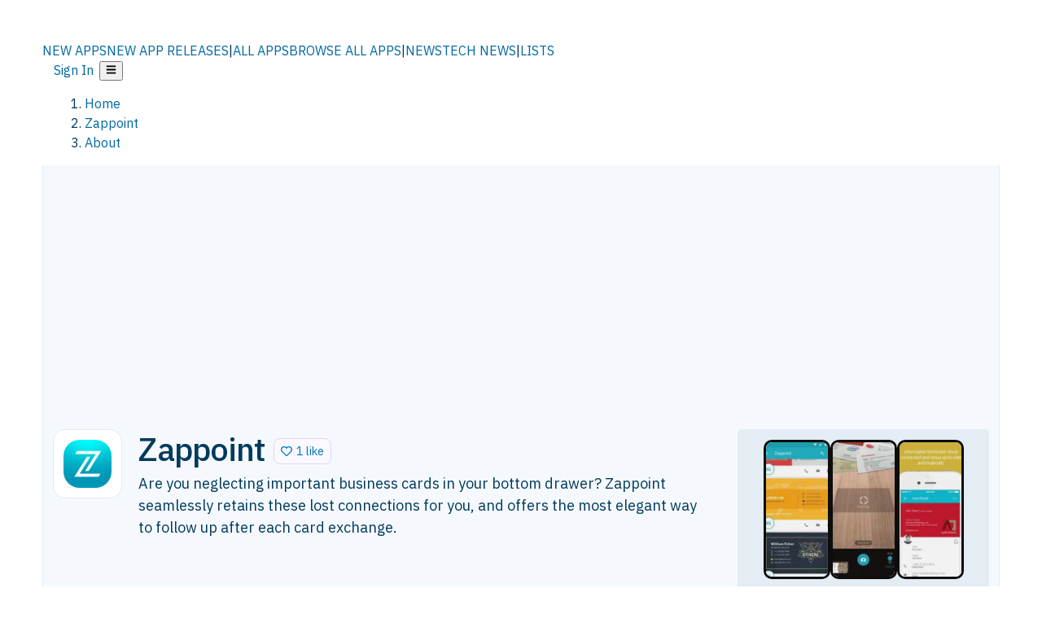

--- FILE ---
content_type: text/html; charset=utf-8
request_url: https://alternativeto.net/software/zappoint/about/
body_size: 27705
content:
<!DOCTYPE html><html lang="en" class="ibm_plex_sans_54463062-module__ecCCkG__className"><head><meta charSet="utf-8"/><meta name="viewport" content="width=device-width, initial-scale=1, maximum-scale=1, user-scalable=0"/><meta name="viewport" content="width=device-width, initial-scale=1"/><link rel="preload" href="/static/logo.svg" as="image"/><link rel="stylesheet" href="/_next/static/chunks/2549508ca67cecd2.css" data-precedence="next"/><link rel="stylesheet" href="/_next/static/chunks/698cea0bbd417040.css" data-precedence="next"/><link rel="stylesheet" href="/_next/static/chunks/42f7a110a083c6e5.css" data-precedence="next"/><link rel="stylesheet" href="/_next/static/chunks/a5994da14e48266b.css" data-precedence="next"/><link rel="stylesheet" href="/_next/static/chunks/87b8feda8683cda0.css" data-precedence="next"/><link rel="stylesheet" href="/_next/static/chunks/bb33111fd1f79785.css" data-precedence="next"/><link rel="preload" as="script" fetchPriority="low" href="/_next/static/chunks/d8de21169441f785.js"/><script src="/_next/static/chunks/bedb228ccc6d4474.js" async=""></script><script src="/_next/static/chunks/0578a83bd7997fb4.js" async=""></script><script src="/_next/static/chunks/968dcef7e9be7174.js" async=""></script><script src="/_next/static/chunks/608c8a9ab5f6edc1.js" async=""></script><script src="/_next/static/chunks/turbopack-bf699d37160c82cf.js" async=""></script><script src="/_next/static/chunks/5f3142d3839d23a7.js" async=""></script><script src="/_next/static/chunks/2cdb7b193a4c8f4d.js" async=""></script><script src="/_next/static/chunks/ea4e46393a89fea1.js" async=""></script><script src="/_next/static/chunks/02647e8793cac545.js" async=""></script><script src="/_next/static/chunks/ca060dea33d2fdab.js" async=""></script><script src="/_next/static/chunks/da2ee7ded4eea3f7.js" async=""></script><script src="/_next/static/chunks/b47d859bf85a836e.js" async=""></script><script src="/_next/static/chunks/5d3cb634fff6cbcf.js" async=""></script><script src="/_next/static/chunks/69b58a0022b4d37c.js" async=""></script><script src="/_next/static/chunks/67a87b50e13d501f.js" async=""></script><script src="/_next/static/chunks/6b4e29eb72dacfaf.js" async=""></script><script src="/_next/static/chunks/ecd70d1166816bd5.js" async=""></script><script src="/_next/static/chunks/fac24e77e82ea7ea.js" async=""></script><script src="/_next/static/chunks/26ce1049c5cec30e.js" async=""></script><script src="/_next/static/chunks/b7629207f8e096d2.js" async=""></script><script src="/_next/static/chunks/43c2a67a84a59cfe.js" async=""></script><script src="/_next/static/chunks/255f37b9f6da03d8.js" async=""></script><script src="/_next/static/chunks/edb5ad37807f04e7.js" async=""></script><script src="/_next/static/chunks/8f00a10bceeb10fe.js" async=""></script><script src="/_next/static/chunks/e16b07c188e80eb0.js" async=""></script><script src="/_next/static/chunks/ae3cb0ef8e18aca0.js" async=""></script><script src="/_next/static/chunks/caa943c270ab5ab6.js" async=""></script><script src="/_next/static/chunks/ab59fdfb7fb398cd.js" async=""></script><script src="/_next/static/chunks/59a66eda9f484c8c.js" async=""></script><script src="/_next/static/chunks/aa865a0cf81905d8.js" async=""></script><script src="/_next/static/chunks/88866eba834b0c46.js" async=""></script><link rel="preload" href="/static/error/A2_Error_Gray.png" as="image"/><link rel="preload" href="https://fundingchoicesmessages.google.com/i/pub-8332396259212490?ers=1" as="script"/><link rel="preload" href="https://www.googletagmanager.com/gtm.js?id=GTM-N56PL75" as="script"/><link rel="preload" href="/_next/static/chunks/b190907730d3781c.js" as="script" fetchPriority="low"/><meta name="next-size-adjust" content=""/><link rel="preconnect" href="https://www.googletagmanager.com"/><link rel="dns-prefetch" href="https://www.googletagmanager.com"/><link rel="dns-prefetch" href="https://d4.alternativeto.net"/><link rel="dns-prefetch" href="https://cdn.requestmetrics.com"/><link rel="search" type="application/opensearchdescription+xml" href="/static/opensearch.xml" title="AlternativeTo"/><link rel="icon" href="/static/icons/a2/favicon.ico"/><link rel="icon" type="image/png" href="/static/icons/a2/favicon-32x32.png" sizes="32x32"/><link rel="icon" type="image/png" href="/static/icons/a2/favicon-16x16.png" sizes="16x16"/><link rel="mask-icon" href="/static/icons/a2/favicon.svg?v=1"/><link rel="manifest" href="/static/icons/a2/site.webmanifest"/><link rel="apple-touch-icon" href="/static/icons/a2/apple-touch-icon.png?v=1"/><link rel="apple-touch-icon" sizes="180x180" href="/static/icons/a2/apple-touch-icon.png?v=1"/><title>Zappoint: App that helps you scan and capture business cards contacts | AlternativeTo</title><meta name="description" content="Are you neglecting important business cards in your bottom drawer? Zappoint seamlessly retains these lost connections for you, and offers the most elegant way to follow up after each card exchange."/><meta name="robots" content="index, follow, max-image-preview:large"/><link rel="canonical" href="https://alternativeto.net/software/zappoint/about/"/><link rel="alternate" type="application/atom+xml" title="News RSS Feed" href="https://feed.alternativeto.net/news/all/"/><link rel="alternate" type="application/atom+xml" title="New App Releases" href="https://feed.alternativeto.net/releases/all"/><meta property="og:title" content="Zappoint: App that helps you scan and capture business cards contacts"/><meta property="og:description" content="Are you neglecting important business cards in your bottom drawer? Zappoint seamlessly retains these lost connections for you, and offers the most elegant way to follow up after each card exchange."/><meta property="og:url" content="https://alternativeto.net/software/zappoint/about/"/><meta property="og:site_name" content="AlternativeTo"/><meta property="og:locale" content="en_US"/><meta property="og:image" content="https://alternativeto.net/og/about/zappoint.png"/><meta property="og:image:width" content="1200"/><meta property="og:image:height" content="630"/><meta property="og:image:alt" content="Zappoint"/><meta property="og:type" content="website"/><meta name="twitter:card" content="summary_large_image"/><meta name="twitter:site" content="@AlternativeTo"/><meta name="twitter:title" content="Zappoint: App that helps you scan and capture business cards contacts"/><meta name="twitter:description" content="Are you neglecting important business cards in your bottom drawer? Zappoint seamlessly retains these lost connections for you, and offers the most elegant way to follow up after each card exchange."/><meta name="twitter:image" content="https://alternativeto.net/og/about/zappoint.png"/><meta name="twitter:image:width" content="1200"/><meta name="twitter:image:height" content="630"/><meta name="twitter:image:alt" content="Zappoint"/><link rel="preconnect" href="https://adservice.google.com"/><link rel="preconnect" href="https://googleads.g.doubleclick.net"/><link rel="preconnect" href="https://securepubads.g.doubleclick.net"/><link rel="preconnect" href="https://pagead2.googlesyndication.com"/><link rel="preconnect" href="https://tpc.googlesyndication.com"/><link rel="preconnect" href="https://www.gstatic.com"/><script id="consent-mode-defaults">
    window.dataLayer = window.dataLayer || [];
    function gtag(){dataLayer.push(arguments);} 

    // Default worldwide: allow basic analytics and ads (outside EEA/UK)
    gtag('consent', 'default', {
      ad_storage: 'granted',
      analytics_storage: 'granted',
      functionality_storage: 'granted',
      security_storage: 'granted',
      ad_user_data: 'granted',
      ad_personalization: 'granted',
      wait_for_update: 300
    });

    // Advanced consent mode signals
    gtag('set', 'url_passthrough', true);
    gtag('set', 'ads_data_redaction', true);

    // EEA + UK: require consent for ad-related purposes
    gtag('consent', 'default', {
      ad_storage: 'denied',
      ad_user_data: 'denied',
      ad_personalization: 'denied'
    }, {
      region: [
        'AT','BE','BG','HR','CY','CZ','DK','EE','FI','FR','DE','GR','HU','IE','IT','LV','LT','LU','MT','NL','PL','PT','RO','SK','SI','ES','SE','IS','LI','NO','UK'
      ]
    });
  </script><script src="/_next/static/chunks/a6dad97d9634a72d.js" noModule=""></script></head><body id="main-body"><noscript><iframe src="https://www.googletagmanager.com/ns.html?id=GTM-N56PL75" height="0" width="0" style="display:none;visibility:hidden"></iframe></noscript><style>#nprogress{pointer-events:none}#nprogress .bar{background:#29d;position:fixed;z-index:1600;top: 0;left:0;width:100%;height:3px}#nprogress .peg{display:block;position:absolute;right:0;width:100px;height:100%;box-shadow:0 0 10px #29d,0 0 5px #29d;opacity:1;-webkit-transform:rotate(3deg) translate(0px,-4px);-ms-transform:rotate(3deg) translate(0px,-4px);transform:rotate(3deg) translate(0px,-4px)}#nprogress .spinner{display:block;position:fixed;z-index:1600;top: 15px;right:15px}#nprogress .spinner-icon{width:18px;height:18px;box-sizing:border-box;border:2px solid transparent;border-top-color:#29d;border-left-color:#29d;border-radius:50%;-webkit-animation:nprogress-spinner 400ms linear infinite;animation:nprogress-spinner 400ms linear infinite}.nprogress-custom-parent{overflow:hidden;position:relative}.nprogress-custom-parent #nprogress .bar,.nprogress-custom-parent #nprogress .spinner{position:absolute}@-webkit-keyframes nprogress-spinner{0%{-webkit-transform:rotate(0deg)}100%{-webkit-transform:rotate(360deg)}}@keyframes nprogress-spinner{0%{transform:rotate(0deg)}100%{transform:rotate(360deg)}}</style><script>((a,b,c,d,e,f,g,h)=>{let i=document.documentElement,j=["light","dark"];function k(b){var c;(Array.isArray(a)?a:[a]).forEach(a=>{let c="class"===a,d=c&&f?e.map(a=>f[a]||a):e;c?(i.classList.remove(...d),i.classList.add(b)):i.setAttribute(a,b)}),c=b,h&&j.includes(c)&&(i.style.colorScheme=c)}if(d)k(d);else try{let a=localStorage.getItem(b)||c,d=g&&"system"===a?window.matchMedia("(prefers-color-scheme: dark)").matches?"dark":"light":a;k(d)}catch(a){}})("data-theme","theme","light",null,["light","dark"],null,false,true)</script><main id="mainContent" tabindex="-1" style="outline:none"><header class="flex justify-center sticky top-0 z-10 px-[calc(var(--bs-gutter-x)/2)] transition-all duration-200 linear " role="banner"><div class="w-full box-border flex bg-main-bg "><div data-testid="headerLinks" class="w-full xl:mt-4 xl:transition-all xl:duration-100 container wide-container"><div class="w-full bg-main-brand xl:rounded-t-2xl "><div class="grid grid-cols-[10%_58%_32%] md:grid-cols-[6%_48%_46%] lg:grid-cols-[22%_38%_40%] xl:grid-cols-[20%_36%_44%] gap-x-0 gap-y-0 items-center min-h-[58px] px-3 xl:px-3.5"><a class="!text-white/90 flex items-center hover:!text-white focus:!text-white focus:outline-none no-underline" title="Back to start page" href="/"><img alt="AlternativeTo Logo" loading="lazy" width="36" height="36" decoding="async" data-nimg="1" class="w-9 h-9" style="color:transparent" src="/static/a2_m.svg"/><img alt="AlternativeTo Logo Text" loading="lazy" width="168" height="0" decoding="async" data-nimg="1" class="hidden lg:block lg:w-[168px] lg:ml-2 h-auto" style="color:transparent" src="/static/logo-text.svg"/></a><span class="flex items-center justify-center leading-none"><nav class="flex items-center text-[82%] md:text-[84%] xl:text-[0.9em] mr-3"><a class="ml-1.5 !text-white/90 text-[0.9em] flex items-center bg-transparent border-none font-medium hover:!text-white focus:!text-white focus:outline-none max-w-[68px] md:max-w-none overflow-hidden text-ellipsis no-underline" href="/browse/new-apps/"><span class="md:hidden">NEW APPS</span><span class="hidden md:inline">NEW APP RELEASES</span></a><span class="ml-1.5 !text-white/90 text-[0.9em]">|</span><a class="ml-1.5 !text-white/90 text-[0.9em] flex items-center bg-transparent border-none font-medium hover:!text-white focus:!text-white focus:outline-none max-w-[68px] md:max-w-none overflow-hidden text-ellipsis no-underline" href="/browse/all/"><span class="md:hidden">ALL APPS</span><span class="hidden md:inline">BROWSE ALL APPS</span></a><span class="ml-1.5 !text-white/90 text-[0.9em]">|</span><a class="ml-1.5 !text-white/90 text-[0.9em] flex items-center bg-transparent border-none font-medium hover:!text-white focus:!text-white focus:outline-none max-w-[68px] md:max-w-none overflow-hidden text-ellipsis no-underline" href="/news/all/"><span class="md:hidden">NEWS</span><span class="hidden md:inline">TECH NEWS</span></a><span class="ml-1.5 !text-white/90 text-[0.9em] hidden xl:inline">|</span><a class="ml-1.5 !text-white/90 text-[0.9em] flex items-center bg-transparent border-none font-medium hover:!text-white focus:!text-white focus:outline-none max-w-[68px] md:max-w-none overflow-hidden text-ellipsis no-underline hidden xl:flex" href="/lists/">LISTS</a></nav></span><div class="flex justify-end items-center relative min-h-[40px] gap-2"><!--$!--><template data-dgst="BAILOUT_TO_CLIENT_SIDE_RENDERING"></template><!--/$--><span class="flex items-center [&amp;&gt;span]:ml-2 xl:[&amp;&gt;span]:ml-2 [&amp;_a]:!text-white/90 [&amp;_a]:font-medium [&amp;_a]:text-[0.9em] [&amp;_a:hover]:!text-white [&amp;_a]:no-underline [&amp;&gt;button]:ml-1 [&amp;&gt;button]:mr-1 xl:[&amp;&gt;button]:ml-2 xl:[&amp;&gt;button]:mr-2"><span class="HeaderUserMenu-module-scss-module__118e7q__authLinks"><a href="/api/auth/login">Sign In</a></span><span><button class="items-center font-medium rounded-md transition-all !leading-none flex p-0 bg-transparent text-brand-light8 relative text-[1.1em] hover:bg-transparent hover:[&amp;&gt;svg]:text-white w-full justify-center" aria-label="Open page menu"><svg stroke="currentColor" fill="currentColor" stroke-width="0" viewBox="0 0 448 512" height="1em" width="1em" xmlns="http://www.w3.org/2000/svg"><path d="M16 132h416c8.837 0 16-7.163 16-16V76c0-8.837-7.163-16-16-16H16C7.163 60 0 67.163 0 76v40c0 8.837 7.163 16 16 16zm0 160h416c8.837 0 16-7.163 16-16v-40c0-8.837-7.163-16-16-16H16c-8.837 0-16 7.163-16 16v40c0 8.837 7.163 16 16 16zm0 160h416c8.837 0 16-7.163 16-16v-40c0-8.837-7.163-16-16-16H16c-8.837 0-16 7.163-16 16v40c0 8.837 7.163 16 16 16z"></path></svg></button></span></span></div></div></div></div></div></header><section class="container wide-container"><div class="bg-[var(--brandLight7)] py-[0.35em] !text-[var(--introBoxMeta)] border-r border-l border-[var(--gray200)]  wrapper"><div class="container"><nav aria-label="Breadcrumb" class="relative flex"><ol itemScope="" itemType="https://schema.org/BreadcrumbList"><li itemScope="" itemProp="itemListElement" itemType="https://schema.org/ListItem" class="inline mr-[0.3em] text-[0.85em] max-md:text-[0.8em] max-md:leading-[1.8em] after:content-[&#x27;►&#x27;] after:ml-[0.5em] after:text-[0.66em] after:relative after:-top-[1px] after:opacity-70 last:after:hidden [&amp;_a]:text-inherit"><a class="!text-[var(--introBoxMeta)]" title="Home" itemProp="item" href="/"><span itemProp="name">Home</span></a><meta itemProp="position" content="1"/></li><li itemScope="" itemProp="itemListElement" itemType="https://schema.org/ListItem" class="inline mr-[0.3em] text-[0.85em] max-md:text-[0.8em] max-md:leading-[1.8em] after:content-[&#x27;►&#x27;] after:ml-[0.5em] after:text-[0.66em] after:relative after:-top-[1px] after:opacity-70 last:after:hidden [&amp;_a]:text-inherit"><a title="Zappoint" itemProp="item" class="!text-[var(--introBoxMeta)]" href="/software/zappoint/about/"><span translate="no" itemProp="name">Zappoint</span></a><meta itemProp="position" content="2"/></li><li itemScope="" itemProp="itemListElement" itemType="https://schema.org/ListItem" class="inline mr-[0.3em] text-[0.85em] max-md:text-[0.8em] max-md:leading-[1.8em] after:content-[&#x27;►&#x27;] after:ml-[0.5em] after:text-[0.66em] after:relative after:-top-[1px] after:opacity-70 last:after:hidden [&amp;_a]:text-inherit"><a title="About" itemProp="item" class="!text-[var(--introBoxMeta)]" href="/software/zappoint/about/"><span translate="no" itemProp="name">About</span></a><meta itemProp="position" content="3"/></li></ol></nav></div></div><div data-testid="introWrapper" class="blue-box md:!rounded-b-2xl PageIntroWrapper-module-scss-module__zfX_Ia__wrapper  PageIntroWrapper-module-scss-module__zfX_Ia__noClouds "><div class="container"> <div class="spacer-2"></div><div data-testid="adsense-wrapper" data-slot-id="9256377567" data-placement="AboutATF1" class="flex items-center justify-center AdsenseAd-module-scss-module__6YBNDG__adLeaderboard" style="background-color:transparent"><!--$!--><template data-dgst="BAILOUT_TO_CLIENT_SIDE_RENDERING"></template><!--/$--></div><div class="spacer-2"></div><header data-testid="app-intro"><div class="AppItem-shared-module-scss-module__g5GqXa__itemBox AppItemAbout-module-scss-module__91fK0q__itemBoxAbout"><div class="AppItem-shared-module-scss-module__g5GqXa__iconDesktop AppItemAbout-module-scss-module__91fK0q__iconDesktopAbout"><img data-testid="icon-Zappoint" src="https://d4.alternativeto.net/zTew0twPvpbNUbyq0sE_vqmmn_qxo1uJZTtNu0NbcqA/rs:fit:140:140:0/g:ce:0:0/exar:1/YWJzOi8vZGlzdC9pY29ucy96YXBwb2ludF83MDM3Mi5wbmc.png" alt="Zappoint icon" style="aspect-ratio:1 / 1" srcSet="https://d4.alternativeto.net/BOKZhUaGABmR_9El4Mk6Y74KgJqi2KIQc1z41-HGAgo/rs:fit:280:280:0/g:ce:0:0/exar:1/YWJzOi8vZGlzdC9pY29ucy96YXBwb2ludF83MDM3Mi5wbmc.png 2x" loading="lazy" class="aspect-square w-[140px] h-[140px] !max-w-[140px] !max-h-[140px]"/></div><div class="AppItem-shared-module-scss-module__g5GqXa__info AppItemAbout-module-scss-module__91fK0q__infoAbout"><div class="AppItem-shared-module-scss-module__g5GqXa__heading"><div class="AppItem-shared-module-scss-module__g5GqXa__iconMobile"><img data-testid="icon-Zappoint" src="https://d4.alternativeto.net/9ZQmD0GXU9_sUr8XFhEJvvs8dox3_3x1ph67z0b8PU0/rs:fit:70:70:0/g:ce:0:0/exar:1/YWJzOi8vZGlzdC9pY29ucy96YXBwb2ludF83MDM3Mi5wbmc.png" alt="Zappoint icon" style="aspect-ratio:1 / 1" srcSet="https://d4.alternativeto.net/zTew0twPvpbNUbyq0sE_vqmmn_qxo1uJZTtNu0NbcqA/rs:fit:140:140:0/g:ce:0:0/exar:1/YWJzOi8vZGlzdC9pY29ucy96YXBwb2ludF83MDM3Mi5wbmc.png 2x" loading="lazy" class="aspect-square w-[70px] h-[70px]"/></div><h1 translate="no" class="Heading-module-scss-module__br2CUG__h1" style="margin-top:0">Zappoint</h1></div><div class="AppItem-shared-module-scss-module__g5GqXa__likeButton AppItemAbout-module-scss-module__91fK0q__likeButtonAbout"><div class="ModernLikeButton-module-scss-module__xuujAq__likeWrapper"><span title="Like Zappoint" class="ModernLikeButton-module-scss-module__xuujAq__heart " role="button" tabindex="0" aria-pressed="false" aria-busy="false" aria-label="Like Zappoint"><span class="IconWithBorder-module-scss-module__RPCvxa__iconWithBorder IconWithBorder-module-scss-module__RPCvxa__text"><svg stroke="currentColor" fill="currentColor" stroke-width="0" viewBox="0 0 512 512" height="1em" width="1em" xmlns="http://www.w3.org/2000/svg"><path d="M458.4 64.3C400.6 15.7 311.3 23 256 79.3 200.7 23 111.4 15.6 53.6 64.3-21.6 127.6-10.6 230.8 43 285.5l175.4 178.7c10 10.2 23.4 15.9 37.6 15.9 14.3 0 27.6-5.6 37.6-15.8L469 285.6c53.5-54.7 64.7-157.9-10.6-221.3zm-23.6 187.5L259.4 430.5c-2.4 2.4-4.4 2.4-6.8 0L77.2 251.8c-36.5-37.2-43.9-107.6 7.3-150.7 38.9-32.7 98.9-27.8 136.5 10.5l35 35.7 35-35.7c37.8-38.5 97.8-43.2 136.5-10.6 51.1 43.1 43.5 113.9 7.3 150.8z"></path></svg><span> <!-- -->1 like</span></span></span></div></div><div class="AppItem-shared-module-scss-module__g5GqXa__desc AppItemAbout-module-scss-module__91fK0q__descAbout"><div class="md"><p>Are you neglecting important business cards in your bottom drawer? Zappoint seamlessly retains these lost connections for you, and offers the most elegant way to follow up after each card exchange.</p></div></div></div><div class="AppItem-shared-module-scss-module__g5GqXa__screens AppItemAbout-module-scss-module__91fK0q__screensAbout"><div data-testid="image-collection-modern-hero" class="ImageCollection-modern-module-scss-module__jR_llq__thumbnailWrapper" data-screenshot-count="3"><div class="ImageCollection-modern-module-scss-module__jR_llq__thumbnail ImageCollection-modern-module-scss-module__jR_llq__small ImageCollection-modern-module-scss-module__jR_llq__portrait ImageCollection-modern-module-scss-module__jR_llq__expandedBox"><div title="Zappoint screenshot 1" role="button" tabindex="0" aria-label="Open image in lightbox"><img src="https://d4.alternativeto.net/7zSLhIuvDuSfh7TIB6wU1UVqLHFdilLhaM6LVhFTm1g/rs:fill:91:197:1/g:no:0:0/YWJzOi8vZGlzdC9zL3phcHBvaW50XzY1NDMzOF9mdWxsLmpwZw.jpg" alt="Zappoint screenshot 1" srcSet="https://d4.alternativeto.net/_kcZYA_WAuhOoQEggBW13WO0-YFAKQcPbsGqHNChI7Y/rs:fill:182:394:1/g:no:0:0/YWJzOi8vZGlzdC9zL3phcHBvaW50XzY1NDMzOF9mdWxsLmpwZw.jpg 1.5x,https://d4.alternativeto.net/_kcZYA_WAuhOoQEggBW13WO0-YFAKQcPbsGqHNChI7Y/rs:fill:182:394:1/g:no:0:0/YWJzOi8vZGlzdC9zL3phcHBvaW50XzY1NDMzOF9mdWxsLmpwZw.jpg 2x" loading="lazy" class="ImageCollectionImage-module-scss-module__xq82wq__portraitNew"/><span role="button" tabindex="0" aria-label="Expand image" class="ImageCollection-modern-module-scss-module__jR_llq__expandImage"><svg stroke="currentColor" fill="currentColor" stroke-width="0" viewBox="0 0 448 512" color="#000" style="color:#000" height="16" width="16" xmlns="http://www.w3.org/2000/svg"><path d="M212.686 315.314L120 408l32.922 31.029c15.12 15.12 4.412 40.971-16.97 40.971h-112C10.697 480 0 469.255 0 456V344c0-21.382 25.803-32.09 40.922-16.971L72 360l92.686-92.686c6.248-6.248 16.379-6.248 22.627 0l25.373 25.373c6.249 6.248 6.249 16.378 0 22.627zm22.628-118.628L328 104l-32.922-31.029C279.958 57.851 290.666 32 312.048 32h112C437.303 32 448 42.745 448 56v112c0 21.382-25.803 32.09-40.922 16.971L376 152l-92.686 92.686c-6.248 6.248-16.379 6.248-22.627 0l-25.373-25.373c-6.249-6.248-6.249-16.378 0-22.627z"></path></svg></span></div><div title="Zappoint screenshot 2" role="button" tabindex="0" aria-label="Open image in lightbox"><img src="https://d4.alternativeto.net/tvdDguHDgBGhSxwCA7dzB-C6O8nNW3p86D1V6W4JoRo/rs:fill:91:197:1/g:no:0:0/YWJzOi8vZGlzdC9zL3phcHBvaW50Xzg2MDY2NF9mdWxsLmpwZw.jpg" alt="Zappoint screenshot 2" srcSet="https://d4.alternativeto.net/jCSlRRbvj4-zvhGoeJEOXoFaRtvUMxICK2yBLLZFoKs/rs:fill:182:394:1/g:no:0:0/YWJzOi8vZGlzdC9zL3phcHBvaW50Xzg2MDY2NF9mdWxsLmpwZw.jpg 1.5x,https://d4.alternativeto.net/jCSlRRbvj4-zvhGoeJEOXoFaRtvUMxICK2yBLLZFoKs/rs:fill:182:394:1/g:no:0:0/YWJzOi8vZGlzdC9zL3phcHBvaW50Xzg2MDY2NF9mdWxsLmpwZw.jpg 2x" loading="lazy" class="ImageCollectionImage-module-scss-module__xq82wq__portraitNew"/><span role="button" tabindex="0" aria-label="Expand image" class="ImageCollection-modern-module-scss-module__jR_llq__expandImage"><svg stroke="currentColor" fill="currentColor" stroke-width="0" viewBox="0 0 448 512" color="#000" style="color:#000" height="16" width="16" xmlns="http://www.w3.org/2000/svg"><path d="M212.686 315.314L120 408l32.922 31.029c15.12 15.12 4.412 40.971-16.97 40.971h-112C10.697 480 0 469.255 0 456V344c0-21.382 25.803-32.09 40.922-16.971L72 360l92.686-92.686c6.248-6.248 16.379-6.248 22.627 0l25.373 25.373c6.249 6.248 6.249 16.378 0 22.627zm22.628-118.628L328 104l-32.922-31.029C279.958 57.851 290.666 32 312.048 32h112C437.303 32 448 42.745 448 56v112c0 21.382-25.803 32.09-40.922 16.971L376 152l-92.686 92.686c-6.248 6.248-16.379 6.248-22.627 0l-25.373-25.373c-6.249-6.248-6.249-16.378 0-22.627z"></path></svg></span></div><div title="Zappoint screenshot 3" role="button" tabindex="0" aria-label="Open image in lightbox"><img src="https://d4.alternativeto.net/ereLnxYMqR35KSLVo_txv3H0wpJvlGNcANfAAWQBduY/rs:fill:91:197:1/g:no:0:0/YWJzOi8vZGlzdC9zL3phcHBvaW50XzE0MTI3Nl9mdWxsLmpwZw.jpg" alt="Zappoint screenshot 3" srcSet="https://d4.alternativeto.net/hWr5spkmR8NJA5l1AYpyRUlnBiLWEmQet5iO-oHBMu8/rs:fill:182:394:1/g:no:0:0/YWJzOi8vZGlzdC9zL3phcHBvaW50XzE0MTI3Nl9mdWxsLmpwZw.jpg 1.5x,https://d4.alternativeto.net/hWr5spkmR8NJA5l1AYpyRUlnBiLWEmQet5iO-oHBMu8/rs:fill:182:394:1/g:no:0:0/YWJzOi8vZGlzdC9zL3phcHBvaW50XzE0MTI3Nl9mdWxsLmpwZw.jpg 2x" loading="lazy" class="ImageCollectionImage-module-scss-module__xq82wq__portraitNew"/><span role="button" tabindex="0" aria-label="Expand image" class="ImageCollection-modern-module-scss-module__jR_llq__expandImage"><svg stroke="currentColor" fill="currentColor" stroke-width="0" viewBox="0 0 448 512" color="#000" style="color:#000" height="16" width="16" xmlns="http://www.w3.org/2000/svg"><path d="M212.686 315.314L120 408l32.922 31.029c15.12 15.12 4.412 40.971-16.97 40.971h-112C10.697 480 0 469.255 0 456V344c0-21.382 25.803-32.09 40.922-16.971L72 360l92.686-92.686c6.248-6.248 16.379-6.248 22.627 0l25.373 25.373c6.249 6.248 6.249 16.378 0 22.627zm22.628-118.628L328 104l-32.922-31.029C279.958 57.851 290.666 32 312.048 32h112C437.303 32 448 42.745 448 56v112c0 21.382-25.803 32.09-40.922 16.971L376 152l-92.686 92.686c-6.248 6.248-16.379 6.248-22.627 0l-25.373-25.373c-6.249-6.248-6.249-16.378 0-22.627z"></path></svg></span></div></div></div></div></div><div class="AppItemAbout-module-scss-module__91fK0q__lowerAbout"><div class="grid grid-cols-2 gap-x-2 gap-y-2 md:flex md:flex-row md:flex-wrap md:gap-x-10 grow"><div class="min-w-0 col-span-2 md:col-span-1"><h4 translate="no" class="Heading-module-scss-module__br2CUG__h4 Heading-module-scss-module__br2CUG__metaHeading !text-[0.70em]">Cost / License</h4><ul class="flex gap-1 flex-wrap md:!flex-nowrap"><li class="list-none"><span class="inline-flex items-center rounded ring-1 ring-inset ring-black/[0.04] text-xs px-2 py-0.5 h-5 lg:text-sm lg:px-2.5 lg:h-6 [&amp;&gt;svg]:mr-1.5 text-[var(--positiveGreenerDark)] bg-[var(--positiveGreenerLight)] [&amp;&gt;svg]:text-[var(--positiveGreener)] cursor-default md:whitespace-nowrap">Freemium</span></li><li class="list-none"><span class="inline-flex items-center rounded ring-1 ring-inset ring-black/[0.04] text-xs px-2 py-0.5 h-5 lg:text-sm lg:px-2.5 lg:h-6 [&amp;&gt;svg]:mr-1.5 text-[var(--mainFg)] bg-[var(--gray200)] [&amp;&gt;svg]:text-[var(--mainFg)] cursor-default md:whitespace-nowrap">Proprietary<!-- --> </span></li></ul></div><div class="whitespace-nowrap hidden md:block"><h4 translate="no" class="Heading-module-scss-module__br2CUG__h4 Heading-module-scss-module__br2CUG__metaHeading !text-[0.70em]">Origin</h4><ul class="flex gap-1 flex-nowrap !flex-nowrap"><li class="list-none"><span class="rounded ring-1 ring-inset ring-black/[0.04] text-xs px-2 py-0.5 h-5 lg:text-sm lg:px-2.5 lg:h-6 bg-[var(--tab)] text-[var(--introBoxText)] [&amp;&gt;svg]:mr-1.5 [&amp;&gt;svg]:text-[var(--introBoxMeta)] cursor-default flex items-center gap-2"><img src="https://cdnjs.cloudflare.com/ajax/libs/flag-icon-css/3.5.0/flags/4x3/us.svg" alt="US flag" width="16" height="12" class="inline-block align-middle  " loading="lazy" style="image-rendering:auto;vertical-align:middle"/>United States</span></li></ul></div><div class="min-w-0"><h4 translate="no" class="Heading-module-scss-module__br2CUG__h4 Heading-module-scss-module__br2CUG__metaHeading !text-[0.70em]">Alerts</h4><ul class="flex gap-1 flex-nowrap md:!flex-nowrap"><li><span class="inline-flex items-center rounded ring-inset ring-black/[0.04] cursor-default text-xs lg:text-sm px-2 lg:px-2.5 py-0.5 h-5 lg:h-6 bg-amber-50 dark:bg-amber-950/30 border border-amber-200 dark:border-amber-800 text-amber-900 dark:text-amber-100 ring-0" title="The app doesn&#x27;t exist anymore." aria-label="The app doesn&#x27;t exist anymore." data-testid="app-notice-discontinued">Discontinued</span></li></ul></div><div class="grow col-span-2 md:col-span-1"><h4 translate="no" class="Heading-module-scss-module__br2CUG__h4 Heading-module-scss-module__br2CUG__metaHeading !text-[0.70em]">Platforms</h4><ul class="flex gap-1 flex-wrap" data-testid="platform-row"><li class="list-none"><span class="inline-flex items-center rounded ring-1 ring-inset ring-black/[0.04] text-xs px-2 py-0.5 h-5 lg:text-sm lg:px-2.5 lg:h-6 bg-[var(--tab)] text-[var(--introBoxText)] [&amp;&gt;svg]:mr-1.5 [&amp;&gt;svg]:text-[var(--introBoxMeta)] cursor-default">Android</span></li></ul></div></div><div class="AppItemAbout-module-scss-module__91fK0q__lowerScreensAndButtons"><div data-testid="image-collection-modern-thumbnail" class="ImageCollection-modern-module-scss-module__jR_llq__thumbnailWrapper" data-screenshot-count="2"><div data-testid="no-screens" class="ImageCollection-modern-module-scss-module__jR_llq__thumbnail  ImageCollection-modern-module-scss-module__jR_llq__noScreens ImageCollection-modern-module-scss-module__jR_llq__smaller"><div class="NoScreenshot-module-scss-module__ZHD1_W__noScreenshot undefined" title="You must be logged in to suggest screenshots"><svg stroke="currentColor" fill="currentColor" stroke-width="0" viewBox="0 0 24 24" height="1em" width="1em" xmlns="http://www.w3.org/2000/svg"><path d="M4 5h13v7h2V5c0-1.103-.897-2-2-2H4c-1.103 0-2 .897-2 2v12c0 1.103.897 2 2 2h8v-2H4V5z"></path><path d="m8 11-3 4h11l-4-6-3 4z"></path><path d="M19 14h-2v3h-3v2h3v3h2v-3h3v-2h-3z"></path></svg><span></span></div></div></div><div class="f-center AppItemAbout-module-scss-module__91fK0q__lowerButton"><a class="inline-flex items-center font-medium transition-all !leading-none text-lg py-3 px-4 rounded-xl bg-top-brand border border-top-brand !text-white hover:bg-top-brand/90 disabled:bg-top-brand/50 disabled:text-white w-full justify-center" href="/software/zappoint/" style="display:flex;align-items:center">Zappoint alternatives<!-- -->  <svg stroke="currentColor" fill="currentColor" stroke-width="0" viewBox="0 0 512 512" height="1em" width="1em" xmlns="http://www.w3.org/2000/svg"><path d="M256 8c137 0 248 111 248 248S393 504 256 504 8 393 8 256 119 8 256 8zm113.9 231L234.4 103.5c-9.4-9.4-24.6-9.4-33.9 0l-17 17c-9.4 9.4-9.4 24.6 0 33.9L285.1 256 183.5 357.6c-9.4 9.4-9.4 24.6 0 33.9l17 17c9.4 9.4 24.6 9.4 33.9 0L369.9 273c9.4-9.4 9.4-24.6 0-34z"></path></svg></a></div></div></div><div class="spacer-4"></div></header></div></div><div class="container mt-2 mb-2"><div class="col-span-2 text-sm"><div style="display:flex;flex-wrap:wrap;gap:10px"><div class="bg-amber-50 dark:bg-amber-950/30 border border-amber-200 dark:border-amber-800 text-amber-900 dark:text-amber-100 rounded-md px-4 py-3 break-words flex-1"><span data-testid="app-notice-discontinued" title="The app doesn&#x27;t exist anymore." tabindex="0" aria-label="The app doesn&#x27;t exist anymore." class="block font-semibold text-amber-900 dark:text-amber-100">Discontinued</span><div class="mt-1"><div class="md_Comments"><p>The app doesn&#x27;t exist anymore.</p></div></div></div></div></div></div><div data-testid="about-page-sticky-bar" class="hidden bg-brand-light7 border border-brand-light5 sticky top-[58px] z-[9] p-1.5 xl:top-[69px] xl:rounded-b-xl xl:sticky 2xl:px-[12px]"><div class="flex items-center justify-between min-h-[48px] px-2"><div class="flex items-center gap-2 shrink-0"><img data-testid="icon-Zappoint" src="https://d4.alternativeto.net/dAzcgx54gLCcEhZ3MtV69QYsNk_njsxZmdoteM_XgXI/rs:fit:40:40:0/g:ce:0:0/exar:1/YWJzOi8vZGlzdC9pY29ucy96YXBwb2ludF83MDM3Mi5wbmc.png" alt="Zappoint icon" style="aspect-ratio:1 / 1" srcSet="https://d4.alternativeto.net/9ZQmD0GXU9_sUr8XFhEJvvs8dox3_3x1ph67z0b8PU0/rs:fit:70:70:0/g:ce:0:0/exar:1/YWJzOi8vZGlzdC9pY29ucy96YXBwb2ludF83MDM3Mi5wbmc.png 2x" loading="lazy" class="aspect-square w-[22px] h-[22px] md:w-[26px] md:h-[26px] rounded-[50%]"/><h2 class="m-0 truncate text-sm md:text-base max-w-[130px] md:max-w-none">Zappoint</h2></div><div class="hidden md:block flex-grow mx-4"><div class="ModernLikeButton-module-scss-module__xuujAq__likeWrapper"><span title="Like Zappoint" class="ModernLikeButton-module-scss-module__xuujAq__heart " role="button" tabindex="0" aria-pressed="false" aria-busy="false" aria-label="Like Zappoint"><span class="IconWithBorder-module-scss-module__RPCvxa__iconWithBorder IconWithBorder-module-scss-module__RPCvxa__text"><svg stroke="currentColor" fill="currentColor" stroke-width="0" viewBox="0 0 512 512" height="1em" width="1em" xmlns="http://www.w3.org/2000/svg"><path d="M458.4 64.3C400.6 15.7 311.3 23 256 79.3 200.7 23 111.4 15.6 53.6 64.3-21.6 127.6-10.6 230.8 43 285.5l175.4 178.7c10 10.2 23.4 15.9 37.6 15.9 14.3 0 27.6-5.6 37.6-15.8L469 285.6c53.5-54.7 64.7-157.9-10.6-221.3zm-23.6 187.5L259.4 430.5c-2.4 2.4-4.4 2.4-6.8 0L77.2 251.8c-36.5-37.2-43.9-107.6 7.3-150.7 38.9-32.7 98.9-27.8 136.5 10.5l35 35.7 35-35.7c37.8-38.5 97.8-43.2 136.5-10.6 51.1 43.1 43.5 113.9 7.3 150.8z"></path></svg><span> <!-- -->1 like</span></span></span></div></div><div class="flex items-center justify-end shrink-0 gap-2"><div class="hidden md:block"><span data-testid="app-page-menu"><span><button class="inline-flex items-center font-medium transition-all !leading-none text-sm px-3 md:px-6 py-2 rounded-lg bg-cta-lightest border border-cta-light !text-cta-main hover:bg-cta-main hover:!text-main-bg disabled:bg-cta-lightest/50 disabled:border-cta-light/50 disabled:!text-cta-main/50 disabled:hover:bg-cta-lightest/50 disabled:hover:!text-cta-main/50 disabled:cursor-not-allowed w-full justify-center !pr-3" aria-label="Suggest changes to Zappoint"><svg stroke="currentColor" fill="currentColor" stroke-width="0" viewBox="0 0 576 512" class="mr-1" height="1em" width="1em" xmlns="http://www.w3.org/2000/svg"><path d="M402.6 83.2l90.2 90.2c3.8 3.8 3.8 10 0 13.8L274.4 405.6l-92.8 10.3c-12.4 1.4-22.9-9.1-21.5-21.5l10.3-92.8L388.8 83.2c3.8-3.8 10-3.8 13.8 0zm162-22.9l-48.8-48.8c-15.2-15.2-39.9-15.2-55.2 0l-35.4 35.4c-3.8 3.8-3.8 10 0 13.8l90.2 90.2c3.8 3.8 10 3.8 13.8 0l35.4-35.4c15.2-15.3 15.2-40 0-55.2zM384 346.2V448H64V128h229.8c3.2 0 6.2-1.3 8.5-3.5l40-40c7.6-7.6 2.2-20.5-8.5-20.5H48C21.5 64 0 85.5 0 112v352c0 26.5 21.5 48 48 48h352c26.5 0 48-21.5 48-48V306.2c0-10.7-12.9-16-20.5-8.5l-40 40c-2.2 2.3-3.5 5.3-3.5 8.5z"></path></svg>Contribute<span class="DropdownSimple-module-scss-module__XsraIa__arrow DropdownSimple-module-scss-module__XsraIa__close"><span class="hidden md:block mr-2 ml-2 border-r h-4 border-r-2 border-cta-light dark:border-cta-light-dark" aria-hidden="true"></span><svg stroke="currentColor" fill="currentColor" stroke-width="0" viewBox="0 0 448 512" height="10" width="10" xmlns="http://www.w3.org/2000/svg"><path d="M207.029 381.476L12.686 187.132c-9.373-9.373-9.373-24.569 0-33.941l22.667-22.667c9.357-9.357 24.522-9.375 33.901-.04L224 284.505l154.745-154.021c9.379-9.335 24.544-9.317 33.901.04l22.667 22.667c9.373 9.373 9.373 24.569 0 33.941L240.971 381.476c-9.373 9.372-24.569 9.372-33.942 0z"></path></svg></span></button></span></span></div><span class="inline-block [&amp;&gt;button&gt;svg]:ml-2" data-testid="external-links-dropdown"><span><button class="inline-flex items-center font-medium transition-all !leading-none text-sm px-3 md:px-6 py-2 rounded-lg bg-main-bg dark:bg-gray-800 border border-pop-brand dark:border-gray-700 text-top-brand dark:text-gray-400 [&amp;&gt;svg]:text-top-brand dark:hover:bg-gray-700 hover:bg-gray-50 dark:[&amp;&gt;svg]:text-gray-400 w-full justify-center !pr-3" aria-label="External links for zappoint"><svg stroke="currentColor" fill="none" stroke-width="2" viewBox="0 0 24 24" stroke-linecap="round" stroke-linejoin="round" height="1em" width="1em" xmlns="http://www.w3.org/2000/svg"><circle cx="12" cy="12" r="10"></circle><line x1="2" y1="12" x2="22" y2="12"></line><path d="M12 2a15.3 15.3 0 0 1 4 10 15.3 15.3 0 0 1-4 10 15.3 15.3 0 0 1-4-10 15.3 15.3 0 0 1 4-10z"></path></svg><span class="hidden md:block pl-1">Links</span><span class="DropdownSimple-module-scss-module__XsraIa__arrow DropdownSimple-module-scss-module__XsraIa__close"><span class="hidden md:block mr-2 ml-2 border-r h-4 border-r-2 border-gray-300 dark:border-gray-700" aria-hidden="true"></span><svg stroke="currentColor" fill="currentColor" stroke-width="0" viewBox="0 0 448 512" height="10" width="10" xmlns="http://www.w3.org/2000/svg"><path d="M207.029 381.476L12.686 187.132c-9.373-9.373-9.373-24.569 0-33.941l22.667-22.667c9.357-9.357 24.522-9.375 33.901-.04L224 284.505l154.745-154.021c9.379-9.335 24.544-9.317 33.901.04l22.667 22.667c9.373 9.373 9.373 24.569 0 33.941L240.971 381.476c-9.373 9.372-24.569 9.372-33.942 0z"></path></svg></span></button></span></span><a class="inline-flex items-center font-medium rounded-md transition-all !leading-none text-sm px-3 md:px-6 py-2 bg-top-brand border border-top-brand !text-white hover:bg-top-brand/90 disabled:bg-top-brand/50 disabled:text-white w-full justify-center" href="/software/zappoint/"><span>Alternatives</span><svg stroke="currentColor" fill="currentColor" stroke-width="0" viewBox="0 0 512 512" class="ml-2" height="12" width="12" xmlns="http://www.w3.org/2000/svg"><path d="M256 8c137 0 248 111 248 248S393 504 256 504 8 393 8 256 119 8 256 8zm113.9 231L234.4 103.5c-9.4-9.4-24.6-9.4-33.9 0l-17 17c-9.4 9.4-9.4 24.6 0 33.9L285.1 256 183.5 357.6c-9.4 9.4-9.4 24.6 0 33.9l17 17c9.4 9.4 24.6 9.4 33.9 0L369.9 273c9.4-9.4 9.4-24.6 0-34z"></path></svg></a></div></div></div><div data-testid="app-about-container-client" class="container"><div class="flex md:justify-between items-center  justify-center flex-wrap gap-4"><div class="MetaBar-module-scss-module__p_kJpG__metaBar"><div class="container MetaBar-module-scss-module__p_kJpG__metaBarContainer"><div class="MetaBar-module-scss-module__p_kJpG__metaBarItem"><div class="flex items-center gap-1 cursor-pointer min-w-0"><div class="inline-flex items-center gap-2.25"><div class="relative flex-shrink-0" style="width:44px;height:44px"><svg class="-rotate-90" width="44" height="44" style="width:44px;height:44px"><circle cx="22" cy="22" r="18" stroke="#f0f0f0" stroke-width="4" fill="none" class="text-muted-foreground/5"></circle><circle cx="22" cy="22" r="18" stroke="#ef4444" stroke-width="4" fill="none" stroke-dasharray="0 113.09733552923255" class="transition-all duration-300" stroke-linecap="round"></circle></svg><span class="absolute inset-0 flex items-center justify-center font-semibold text-sm text-red-600">-</span></div><div class="flex flex-col leading-tight"><span class="font-medium text-foreground text-sm">No reviews</span></div></div></div></div><div class="MetaBar-module-scss-module__p_kJpG__metaBarItem"><div class="flex items-center gap-2 text-[120%] cursor-default min-w-0"><span class="IconWithBorder-module-scss-module__RPCvxa__iconWithBorder"><svg stroke="currentColor" fill="currentColor" stroke-width="0" viewBox="0 0 512 512" height="1em" width="1em" xmlns="http://www.w3.org/2000/svg"><path d="M462.3 62.6C407.5 15.9 326 24.3 275.7 76.2L256 96.5l-19.7-20.3C186.1 24.3 104.5 15.9 49.7 62.6c-62.8 53.6-66.1 149.8-9.9 207.9l193.5 199.8c12.5 12.9 32.8 12.9 45.3 0l193.5-199.8c56.3-58.1 53-154.3-9.8-207.9z"></path></svg></span><span class="flex flex-col min-w-0"><span class="text-lg font-medium leading-none">1</span><span class="text-xs leading-none text-muted-foreground">like</span></span></div></div><div class="MetaBar-module-scss-module__p_kJpG__metaBarItem"><div class="flex items-center gap-2 text-[120%] cursor-pointer min-w-0"><span class="IconWithBorder-module-scss-module__RPCvxa__iconWithBorder"><svg stroke="currentColor" fill="currentColor" stroke-width="0" viewBox="0 0 512 512" height="1em" width="1em" xmlns="http://www.w3.org/2000/svg"><path d="M448 0H64C28.7 0 0 28.7 0 64v288c0 35.3 28.7 64 64 64h96v84c0 9.8 11.2 15.5 19.1 9.7L304 416h144c35.3 0 64-28.7 64-64V64c0-35.3-28.7-64-64-64z"></path></svg></span><span class="flex flex-col min-w-0"><span class="text-lg font-medium leading-none">0</span><span class="text-xs leading-none text-muted-foreground">comments</span></span></div></div><div class="MetaBar-module-scss-module__p_kJpG__metaBarItem"><div class="flex items-center gap-2 text-[120%] min-w-0"><span class="IconWithBorder-module-scss-module__RPCvxa__iconWithBorder"><svg stroke="currentColor" fill="currentColor" stroke-width="0" viewBox="0 0 512 512" height="1em" width="1em" xmlns="http://www.w3.org/2000/svg"><path d="M48 48a48 48 0 1 0 48 48 48 48 0 0 0-48-48zm0 160a48 48 0 1 0 48 48 48 48 0 0 0-48-48zm0 160a48 48 0 1 0 48 48 48 48 0 0 0-48-48zm448 16H176a16 16 0 0 0-16 16v32a16 16 0 0 0 16 16h320a16 16 0 0 0 16-16v-32a16 16 0 0 0-16-16zm0-320H176a16 16 0 0 0-16 16v32a16 16 0 0 0 16 16h320a16 16 0 0 0 16-16V80a16 16 0 0 0-16-16zm0 160H176a16 16 0 0 0-16 16v32a16 16 0 0 0 16 16h320a16 16 0 0 0 16-16v-32a16 16 0 0 0-16-16z"></path></svg></span><a class="flex flex-col no-link-color min-w-0" href="/software/zappoint/"><span class="text-lg font-medium leading-none">7</span><span class="text-xs leading-none text-muted-foreground">alternatives</span></a></div></div><div class="MetaBar-module-scss-module__p_kJpG__metaBarItem"><div class="flex items-center gap-2 text-[120%] min-w-0"><span class="IconWithBorder-module-scss-module__RPCvxa__iconWithBorder"><svg stroke="currentColor" fill="currentColor" stroke-width="0" viewBox="0 0 576 512" height="1em" width="1em" xmlns="http://www.w3.org/2000/svg"><path d="M552 64H88c-13.255 0-24 10.745-24 24v8H24c-13.255 0-24 10.745-24 24v272c0 30.928 25.072 56 56 56h472c26.51 0 48-21.49 48-48V88c0-13.255-10.745-24-24-24zM56 400a8 8 0 0 1-8-8V144h16v248a8 8 0 0 1-8 8zm236-16H140c-6.627 0-12-5.373-12-12v-8c0-6.627 5.373-12 12-12h152c6.627 0 12 5.373 12 12v8c0 6.627-5.373 12-12 12zm208 0H348c-6.627 0-12-5.373-12-12v-8c0-6.627 5.373-12 12-12h152c6.627 0 12 5.373 12 12v8c0 6.627-5.373 12-12 12zm-208-96H140c-6.627 0-12-5.373-12-12v-8c0-6.627 5.373-12 12-12h152c6.627 0 12 5.373 12 12v8c0 6.627-5.373 12-12 12zm208 0H348c-6.627 0-12-5.373-12-12v-8c0-6.627 5.373-12 12-12h152c6.627 0 12 5.373 12 12v8c0 6.627-5.373 12-12 12zm0-96H140c-6.627 0-12-5.373-12-12v-40c0-6.627 5.373-12 12-12h360c6.627 0 12 5.373 12 12v40c0 6.627-5.373 12-12 12z"></path></svg></span><span class="flex flex-col cursor-default min-w-0"><span class="text-lg font-medium leading-none">0</span><span class="text-xs leading-none text-muted-foreground break-words">news <!-- -->articles</span></span></div></div></div></div><span data-testid="app-page-menu"><span><button class="inline-flex items-center font-medium rounded-md transition-all !leading-none text-base py-3 px-8 bg-cta-lightest border border-cta-light !text-cta-main hover:bg-cta-main hover:!text-main-bg disabled:bg-cta-lightest/50 disabled:border-cta-light/50 disabled:!text-cta-main/50 disabled:hover:bg-cta-lightest/50 disabled:hover:!text-cta-main/50 disabled:cursor-not-allowed w-full justify-center md:!py-3.5 !pr-3" aria-label="Suggest changes to Zappoint"><svg stroke="currentColor" fill="currentColor" stroke-width="0" viewBox="0 0 576 512" class="mr-1" height="1em" width="1em" xmlns="http://www.w3.org/2000/svg"><path d="M402.6 83.2l90.2 90.2c3.8 3.8 3.8 10 0 13.8L274.4 405.6l-92.8 10.3c-12.4 1.4-22.9-9.1-21.5-21.5l10.3-92.8L388.8 83.2c3.8-3.8 10-3.8 13.8 0zm162-22.9l-48.8-48.8c-15.2-15.2-39.9-15.2-55.2 0l-35.4 35.4c-3.8 3.8-3.8 10 0 13.8l90.2 90.2c3.8 3.8 10 3.8 13.8 0l35.4-35.4c15.2-15.3 15.2-40 0-55.2zM384 346.2V448H64V128h229.8c3.2 0 6.2-1.3 8.5-3.5l40-40c7.6-7.6 2.2-20.5-8.5-20.5H48C21.5 64 0 85.5 0 112v352c0 26.5 21.5 48 48 48h352c26.5 0 48-21.5 48-48V306.2c0-10.7-12.9-16-20.5-8.5l-40 40c-2.2 2.3-3.5 5.3-3.5 8.5z"></path></svg>Contribute to this app<span class="DropdownSimple-module-scss-module__XsraIa__arrow DropdownSimple-module-scss-module__XsraIa__close"><span class="hidden md:block mr-2 ml-2 border-r h-4 border-r-2 border-cta-light dark:border-cta-light-dark" aria-hidden="true"></span><svg stroke="currentColor" fill="currentColor" stroke-width="0" viewBox="0 0 448 512" height="14" width="14" xmlns="http://www.w3.org/2000/svg"><path d="M207.029 381.476L12.686 187.132c-9.373-9.373-9.373-24.569 0-33.941l22.667-22.667c9.357-9.357 24.522-9.375 33.901-.04L224 284.505l154.745-154.021c9.379-9.335 24.544-9.317 33.901.04l22.667 22.667c9.373 9.373 9.373 24.569 0 33.941L240.971 381.476c-9.373 9.372-24.569 9.372-33.942 0z"></path></svg></span></button></span></span></div><div class="spacer-4"></div><div class="Box-module-scss-module__vptFpa__box Box-module-scss-module__vptFpa__transparentBox commonBoxList"><div class="Box-module-scss-module__vptFpa__boxTitle"><h3 translate="no" class="Heading-module-scss-module__br2CUG__h3">Features</h3><div class="Box-module-scss-module__vptFpa__boxTools"><span data-testid="suggest-feature-title" class="meta cta-text styles-module-scss-module___wdpYq__suggestFeature"><svg stroke="currentColor" fill="currentColor" stroke-width="0" viewBox="0 0 512 512" height="1em" width="1em" xmlns="http://www.w3.org/2000/svg"><path d="M256 8C119 8 8 119 8 256s111 248 248 248 248-111 248-248S393 8 256 8zm144 276c0 6.6-5.4 12-12 12h-92v92c0 6.6-5.4 12-12 12h-56c-6.6 0-12-5.4-12-12v-92h-92c-6.6 0-12-5.4-12-12v-56c0-6.6 5.4-12 12-12h92v-92c0-6.6 5.4-12 12-12h56c6.6 0 12 5.4 12 12v92h92c6.6 0 12 5.4 12 12v56z"></path></svg> <!-- -->Suggest and vote on features</span></div></div><div class="HighlightFeatures-module-scss-module__o23KEq__featureContainer"><div style="position:relative;contain:paint layout"><ol class="HighlightFeatures-module-scss-module__o23KEq__featureGrid HighlightFeatures-module-scss-module__o23KEq__featureGrid-large" style="margin-top:16px"><li class="HighlightFeatureListItem-module-scss-module__jtab6G__listItem"><span class="f-h-center HighlightFeatureListItem-module-scss-module__jtab6G__title"><span class="HighlightFeatureListItem-module-scss-module__jtab6G__featurePoint HighlightFeatureListItem-module-scss-module__jtab6G__gray"></span> <span class="HighlightFeatureListItem-module-scss-module__jtab6G__titleText">Business card scanner</span><span class="HighlightFeatureListItem-module-scss-module__jtab6G__toggle transitionDefault"><svg stroke="currentColor" fill="currentColor" stroke-width="0" viewBox="0 0 448 512" height="1em" width="1em" xmlns="http://www.w3.org/2000/svg"><path d="M207.029 381.476L12.686 187.132c-9.373-9.373-9.373-24.569 0-33.941l22.667-22.667c9.357-9.357 24.522-9.375 33.901-.04L224 284.505l154.745-154.021c9.379-9.335 24.544-9.317 33.901.04l22.667 22.667c9.373 9.373 9.373 24.569 0 33.941L240.971 381.476c-9.373 9.372-24.569 9.372-33.942 0z"></path></svg></span></span></li></ol><div class="HighlightFeatures-module-scss-module__o23KEq__otherFeatures"><h3 translate="no" class="Heading-module-scss-module__br2CUG__h3 Heading-module-scss-module__br2CUG__metaHeading"> <!-- -->Tags</h3><ul class="flex gap-1 flex-wrap"><li class="list-none"><span class="inline-flex items-center rounded ring-1 ring-inset text-xs px-2 py-0.5 h-5 lg:text-sm lg:px-2.5 lg:h-6 text-[var(--mainFg)] [&amp;&gt;svg]:mr-1 [&amp;&gt;svg]:text-[var(--introBoxMeta)] bg-[var(--gray100)] ring-black/[0.05] cursor-default"><span role="link" aria-disabled="false" tabindex="0" class="!cursor-pointer ">business-card-reader</span></span></li><li class="list-none"><span class="inline-flex items-center rounded ring-1 ring-inset text-xs px-2 py-0.5 h-5 lg:text-sm lg:px-2.5 lg:h-6 text-[var(--mainFg)] [&amp;&gt;svg]:mr-1 [&amp;&gt;svg]:text-[var(--introBoxMeta)] bg-[var(--gray100)] ring-black/[0.05] cursor-default"><span role="link" aria-disabled="false" tabindex="0" class="!cursor-pointer ">scan-business-card</span></span></li><li class="list-none"><span class="inline-flex items-center rounded ring-1 ring-inset text-xs px-2 py-0.5 h-5 lg:text-sm lg:px-2.5 lg:h-6 text-[var(--mainFg)] [&amp;&gt;svg]:mr-1 [&amp;&gt;svg]:text-[var(--introBoxMeta)] bg-[var(--gray100)] ring-black/[0.05] cursor-default"><span role="link" aria-disabled="false" tabindex="0" class="!cursor-pointer ">mobile-business-card</span></span></li><li class="list-none"><span class="inline-flex items-center rounded ring-1 ring-inset text-xs px-2 py-0.5 h-5 lg:text-sm lg:px-2.5 lg:h-6 text-[var(--mainFg)] [&amp;&gt;svg]:mr-1 [&amp;&gt;svg]:text-[var(--introBoxMeta)] bg-[var(--gray100)] ring-black/[0.05] cursor-default"><span role="link" aria-disabled="false" tabindex="0" class="!cursor-pointer ">business-card-contacts</span></span></li></ul></div></div></div></div></div><div data-testid="app-about-container-server" class="container"><div class="spacer-4"></div><div data-testid="adsense-wrapper" data-slot-id="9256377567" data-placement="AboutATF2" class="flex items-center justify-center AdsenseAd-module-scss-module__6YBNDG__adLeaderboard" style="background-color:transparent"><!--$!--><template data-dgst="BAILOUT_TO_CLIENT_SIDE_RENDERING"></template><!--/$--></div><div class="spacer-4"></div><div class="styles-module-scss-module___wdpYq__mainGrid"><div><div class="Box-module-scss-module__vptFpa__box Box-module-scss-module__vptFpa__transparentBox commonBoxList"><div class="Box-module-scss-module__vptFpa__boxTitle"><h2 translate="no" class="Heading-module-scss-module__br2CUG__h3">Zappoint News &amp; Activities</h2><div class="Box-module-scss-module__vptFpa__boxTools"><div class="styles-module-scss-module___wdpYq__activityFilter"><span class="styles-module-scss-module___wdpYq__active">Highlights</span> <span class="mx-2 text-gray-400 select-none" aria-hidden="true">•</span> <span class="">All activities</span></div></div></div><div class="spacer-4"></div><h4 translate="no" class="Heading-module-scss-module__br2CUG__h4 Heading-module-scss-module__br2CUG__metaHeading">Recent activities</h4><ul class="relative list-none pl-0 overflow-hidden pb-4 before:content-[&#x27;&#x27;] before:absolute before:left-[19px] before:top-[48px] lg:before:top-[34px] before:bottom-0 before:w-[2px] before:bg-[var(--gray300)]" translate="no"><li class="p-1.5 list-none"><div class="flex items-center z-[23] leading-none"><div class="relative"><div class="z-8 rounded-[14px] p-1.5 bg-white border border-custom-gray300 text-[var(--headingButton)] w-7 h-7"><svg stroke="currentColor" fill="currentColor" stroke-width="0" viewBox="0 0 640 512" height="14" width="14" xmlns="http://www.w3.org/2000/svg"><path d="M224 256c70.7 0 128-57.3 128-128S294.7 0 224 0 96 57.3 96 128s57.3 128 128 128zm89.6 32h-16.7c-22.2 10.2-46.9 16-72.9 16s-50.6-5.8-72.9-16h-16.7C60.2 288 0 348.2 0 422.4V464c0 26.5 21.5 48 48 48h274.9c-2.4-6.8-3.4-14-2.6-21.3l6.8-60.9 1.2-11.1 7.9-7.9 77.3-77.3c-24.5-27.7-60-45.5-99.9-45.5zm45.3 145.3l-6.8 61c-1.1 10.2 7.5 18.8 17.6 17.6l60.9-6.8 137.9-137.9-71.7-71.7-137.9 137.8zM633 268.9L595.1 231c-9.3-9.3-24.5-9.3-33.8 0l-37.8 37.8-4.1 4.1 71.8 71.7 41.8-41.8c9.3-9.4 9.3-24.5 0-33.9z"></path></svg></div></div><div class="pl-3 items-center text-xs leading-6"><span><span class="inline-flex items-center"><span translate="no" class="profile-link fake-a inline-flex items-center">gleyconjeferson</span></span></span> <span style="white-space:pre-line" class="server-content">updated <a href="/software/zappoint/about/">Zappoint</a></span><div class="inline text-meta sm:inline-flex "><span style="margin-right:6px;margin-left:6px" class="mx-2 text-gray-400 select-none" aria-hidden="true">•</span><time data-testid="formatted-date" title="Thu Feb 27 2025 09:22:10 GMT+0000 (Coordinated Universal Time)" dateTime="2025-02-27T09:22:10.577Z">11 months ago</time></div></div></div></li></ul><div class="flex mt-1 text-sm relative text-meta  mb-5 justify-start"><span class="flex items-center -mt-2  text-[0.95em] cursor-pointer"><span data-testid="timeline-icon" class="z-[8] rounded-[14px] bg-main-bg border border-gray-300 p-1  w-[20px] h-[20px] ml-[11px] mr-3"><svg stroke="currentColor" fill="currentColor" stroke-width="0" viewBox="0 0 448 512" height="10" width="10" xmlns="http://www.w3.org/2000/svg"><path d="M416 208H272V64c0-17.67-14.33-32-32-32h-32c-17.67 0-32 14.33-32 32v144H32c-17.67 0-32 14.33-32 32v32c0 17.67 14.33 32 32 32h144v144c0 17.67 14.33 32 32 32h32c17.67 0 32-14.33 32-32V304h144c17.67 0 32-14.33 32-32v-32c0-17.67-14.33-32-32-32z"></path></svg></span>Show all activities<!-- --> </span></div></div><div class="spacer-4"></div><div class="spacer-4"></div><div class="Box-module-scss-module__vptFpa__box Box-module-scss-module__vptFpa__brandBox commonBoxList"><div class="Box-module-scss-module__vptFpa__boxTitle"><h3 translate="no" class="Heading-module-scss-module__br2CUG__h3">Zappoint information</h3></div><div class="py-6 [&amp;_h4]:text-[var(--meta)] [&amp;_h4]:block [&amp;_h4]:text-sm [&amp;_h4]:font-normal [&amp;_ul&gt;li:first-child&gt;h4]:!mt-0 [&amp;_ul&gt;li&gt;h4]:!mt-4 [&amp;_&gt;div&gt;h4]:!mt-4"><div class="grid grid-cols-1 md:grid-cols-2 md:gap-10 lg:grid lg:grid-cols-2 lg:gap-10"><ul class="list-none text-sm"><li><h4 translate="no" class="Heading-module-scss-module__br2CUG__h5 !text-[var(--meta)] !block !text-sm !font-normal !mb-0.5">Developed by</h4><a data-testid="external-link" class="alt-link" translate="no" title="https://zappoint.com" href="https://zappoint.com" target="_blank" rel="nofollow noopener"><img src="https://cdnjs.cloudflare.com/ajax/libs/flag-icon-css/3.5.0/flags/4x3/us.svg" alt="US flag" width="16" height="12" class="inline-block align-middle mr-1 " loading="lazy" style="image-rendering:auto;vertical-align:middle"/>Zappoint</a> </li><li><h4 translate="no" class="Heading-module-scss-module__br2CUG__h5 !text-[var(--meta)] !block !text-sm !font-normal !mb-0.5">Licensing</h4>Proprietary<!-- --> <!-- --> and<!-- --> <!-- -->Freemium<!-- --> <!-- -->product.<!-- --> </li><li><h4 translate="no" class="Heading-module-scss-module__br2CUG__h5 !text-[var(--meta)] !block !text-sm !font-normal !mb-0.5">Pricing</h4><span style="white-space:pre-line" class="server-content formatHtml">free version with limited functionality.</span></li><li><h4 translate="no" class="Heading-module-scss-module__br2CUG__h5 !text-[var(--meta)] !block !text-sm !font-normal !mb-0.5">Alternatives</h4>7<!-- --> <!-- -->alternatives listed</li><li class="max-w-[400px]"><h4 translate="no" class="Heading-module-scss-module__br2CUG__h5 !text-[var(--meta)] !block !text-sm !font-normal !mb-0.5">Supported Languages</h4><div style="position:relative;contain:paint layout"><ul class="flex gap-1 flex-wrap"><li class="list-none"><span class="inline-flex items-center ring-1 ring-inset ring-black/[0.04] h-5 bg-[var(--gray150)] text-[var(--mainFg)] [&amp;&gt;svg]:mr-1 [&amp;&gt;svg]:text-[var(--introBoxMeta)] cursor-default !bg-[var(--brandLight3)] rounded px-1 py-0.5 text-sm">English</span></li></ul></div><div class="spacer-2"></div></li></ul><div><div class="[&amp;&gt;a]:text-[var(--mainFg)] [&amp;&gt;a]:underline [&amp;&gt;a]:text-sm"><h4 translate="no" class="Heading-module-scss-module__br2CUG__h5 !text-[var(--meta)] !block !text-sm !font-normal !mb-0.5">Popular alternatives</h4> <ul><li class="NumberedAppList-module-scss-module__Z0sYDq__item"><div style="gap:4px" class="LinkToItem-module-scss-module__hTblOW__linkContainer"><img data-testid="icon-Shape Business Card Reader" src="https://d4.alternativeto.net/iesr9PD0szFB_eipMwrzcXWkibyAi0K6usZQ-141XdI/rs:fit:20:20:0/g:ce:0:0/exar:1/YWJzOi8vZGlzdC9pY29ucy9idXNpbmVzcy1jYXJkLXJlYWRlcl8yNDY2Njcud2VicA.webp" alt="Shape Business Card Reader icon" style="aspect-ratio:1 / 1" srcSet="https://d4.alternativeto.net/BRUeEONF70M3_A9xTC-Dgtd1-wcHliXSjTWVsqDKygY/rs:fit:40:40:0/g:ce:0:0/exar:1/YWJzOi8vZGlzdC9pY29ucy9idXNpbmVzcy1jYXJkLXJlYWRlcl8yNDY2Njcud2VicA.webp 2x" loading="lazy" class="aspect-square w-[20px] h-[20px]"/><a href="/software/business-card-reader/about/">Shape Business Card Reader</a></div></li><li class="NumberedAppList-module-scss-module__Z0sYDq__item"><div style="gap:4px" class="LinkToItem-module-scss-module__hTblOW__linkContainer"><img data-testid="icon-Haystack Business Card Reader" src="https://d4.alternativeto.net/lZ1EEy9-DYmZtFp3coHiBGd3gN-8Wz3nJCedacRs8-s/rs:fit:20:20:0/g:ce:0:0/exar:1/YWJzOi8vZGlzdC9pY29ucy9oYXlzdGFjay1idXNpbmVzcy1jYXJkLXJlYWRlcl83MzIxMy5qcGc.png" alt="Haystack Business Card Reader icon" style="aspect-ratio:1 / 1" srcSet="https://d4.alternativeto.net/NHXTgP9INYEetFsmV5KSJD6HFp-iGUXpXReIRrAoV7g/rs:fit:40:40:0/g:ce:0:0/exar:1/YWJzOi8vZGlzdC9pY29ucy9oYXlzdGFjay1idXNpbmVzcy1jYXJkLXJlYWRlcl83MzIxMy5qcGc.png 2x" loading="lazy" class="aspect-square w-[20px] h-[20px]"/><a href="/software/haystack-business-card-reader/about/">Haystack Business Card Reader</a></div></li><li class="NumberedAppList-module-scss-module__Z0sYDq__item"><div style="gap:4px" class="LinkToItem-module-scss-module__hTblOW__linkContainer"><img data-testid="icon-CamCard" src="https://d4.alternativeto.net/sQr-j3xHgHwWOUGznaeQ4d1FN8bWLkPlQT77wy0fhOU/rs:fit:20:20:0/g:ce:0:0/exar:1/YWJzOi8vZGlzdC9pY29ucy9jYW1jYXJkXzEyMzkwMi5qcGc.png" alt="CamCard icon" style="aspect-ratio:1 / 1" srcSet="https://d4.alternativeto.net/gjroiWBWYJCyyyg2GmmXmxr9jRu6JumssNpZsxSgksM/rs:fit:40:40:0/g:ce:0:0/exar:1/YWJzOi8vZGlzdC9pY29ucy9jYW1jYXJkXzEyMzkwMi5qcGc.png 2x" loading="lazy" class="aspect-square w-[20px] h-[20px]"/><a href="/software/camcard/about/">CamCard</a></div></li></ul><a class="meta" href="/software/zappoint/">View all</a><div class="spacer-2"></div></div></div></div><div class="flex flex-col items-baseline pt-[18px] border-t border-gray-200 md:flex-row md:gap-10 lg:flex lg:flex-row lg:gap-10 [&amp;_.profile-link]:underline [&amp;_.profile-link]:text-[var(--mainFg)] [&amp;&gt;a]:underline [&amp;&gt;a]:text-[var(--mainFg)] [&amp;&gt;p]:mb-[18px]"><div class="meta">Zappoint<!-- --> was added to AlternativeTo by<!-- --> <span><span class="inline-flex items-center"><a translate="no" class="profile-link inline-flex items-center" href="/u/claudesg/">claudesg</a></span></span> <!-- -->on <time data-testid="formatted-date" title="Thu Jul 23 2015 07:48:00 GMT+0000 (Coordinated Universal Time)" dateTime="2015-07-23T07:48:00.000Z">Jul 23, 2015</time> and this page was last updated<!-- --> <time data-testid="formatted-date" title="Thu Feb 27 2025 09:22:00 GMT+0000 (Coordinated Universal Time)" dateTime="2025-02-27T09:22:00.000Z">Feb 27, 2025</time>.<!-- --> </div></div></div></div><div class="spacer-4"></div><section id="comments"><div class="Box-module-scss-module__vptFpa__box Box-module-scss-module__vptFpa__noDataBox commonBoxList"><svg stroke="currentColor" fill="currentColor" stroke-width="0" viewBox="0 0 512 512" height="1em" width="1em" xmlns="http://www.w3.org/2000/svg"><path d="M448 0H64C28.7 0 0 28.7 0 64v288c0 35.3 28.7 64 64 64h96v84c0 7.1 5.8 12 12 12 2.4 0 4.9-.7 7.1-2.4L304 416h144c35.3 0 64-28.7 64-64V64c0-35.3-28.7-64-64-64zm16 352c0 8.8-7.2 16-16 16H288l-12.8 9.6L208 428v-60H64c-8.8 0-16-7.2-16-16V64c0-8.8 7.2-16 16-16h384c8.8 0 16 7.2 16 16v288z"></path></svg><div>No comments or reviews, maybe you want to be first?</div><span class="fake-a cta-text">Post comment/review</span></div></section><div class="spacer-4"></div><div class="spacer-4"></div></div><div class="styles-module-scss-module___wdpYq__mainGridRight"><div class="styles-module-scss-module___wdpYq__mainGridRightInner"><div class="Box-module-scss-module__vptFpa__box commonBoxList"><div class="Box-module-scss-module__vptFpa__boxTitle"><h2 translate="no" class="Heading-module-scss-module__br2CUG__h3">What is Zappoint?</h2></div><div class="mt-4"><div style="position:relative;contain:paint layout"><div class="md_Desc"><p>Are you neglecting important business cards in your bottom drawer? Zappoint seamlessly retains these lost connections for you, and offers the most elegant way to follow up after each card exchange.</p>
<p>Features:</p>
<ul>
<li>Super simple. Scan, capture, and you&#x27;re done! Every business card is on your phone, and you will have them there to view anytime you want.</li>
<li>First hello. The first 48 hours is the critical time window to follow up on a first encounter. With a simple tap, you can send a friendly &quot;first hello&quot;.</li>
<li>Personal stories. Want to know more about that business card contact? Every card you keep becomes alive, cloud-connected. It tells you additional personal stories beyond what&#x27;s printed on the business card.</li>
<li>Auto-update. All cards are automatically updated whenever the card&#x27;s owner makes a change.
Timenote – Keep an interaction timeline. Memories about who, when, and where are always at your fingertips.</li>
</ul></div></div></div></div><div class="Box-module-scss-module__vptFpa__box commonBoxList"><div class="Box-module-scss-module__vptFpa__boxTitle"><h2 translate="no" class="Heading-module-scss-module__br2CUG__h3">Official Links</h2></div><div class="AppExternalLinks-module-scss-module__VPI5Hq__linkContainer"><p class="text-sm">There are no links for this app, or they&#x27;ve been disabled.</p></div></div><div data-testid="adsense-wrapper" data-slot-id="9256377567" data-placement="AboutSidebar" class="flex items-center justify-center AdsenseAd-module-scss-module__6YBNDG__adRectangle" style="background-color:transparent"><!--$!--><template data-dgst="BAILOUT_TO_CLIENT_SIDE_RENDERING"></template><!--/$--></div><div class="spacer-2"></div></div></div></div></div><script type="application/ld+json">{"@context":"https://schema.org","@type":"SoftwareApplication","name":"Zappoint","url":"https://alternativeto.net/software/zappoint/about/","image":"https://d4.alternativeto.net/9ZQmD0GXU9_sUr8XFhEJvvs8dox3_3x1ph67z0b8PU0/rs:fit:70:70:0/g:ce:0:0/exar:1/YWJzOi8vZGlzdC9pY29ucy96YXBwb2ludF83MDM3Mi5wbmc.png","operatingSystem":["Android"],"applicationCategory":false,"datePublished":"2015-07-23","dateModified":"2025-02-27","isAccessibleForFree":true,"publisher":{"@type":"Organization","name":"Zappoint","url":"https://zappoint.com"}}</script><!--$--><!--/$--></section></main><footer class="Footer-module-scss-module__-TkEBW__footer site-footer"><div class="container"><img class="Footer-module-scss-module__-TkEBW__footerLogo" src="/static/logo.svg" alt="AlternativeTo"/><div class="sidebar-layout"><div class="Footer-module-scss-module__-TkEBW__sidebarLayoutArea" data-align="main" data-priority="1"><p>AlternativeTo is a free service that helps you find better alternatives to the products you love and hate.</p><p>The site is made by<!-- --> <a href="/user/ola/">Ola</a> <!-- -->and<!-- --> <a href="/user/markus/">Markus</a> <!-- -->in Sweden, with a lot of help from our friends and colleagues in Italy, Finland, USA, Colombia, Philippines, France and contributors from all over the world. That&#x27;s right, all the lists of alternatives are crowd-sourced, and that&#x27;s what makes the data powerful and relevant.</p><p>Feel free to send us your questions and feedback at<!-- --> <a href="mailto:hello@alternativeto.net">hello@alternativeto.net</a>, on our <a href="https://discord.gg/VS45yNS">Discord</a> or on social media.</p><p>Follow us on <a href="https://twitter.com/alternativeto">X</a>,<!-- --> <a rel="me" href="https://mas.to/@alternativeto">Mastodon</a> <!-- -->,<!-- --> <a href="https://bsky.app/profile/alternativeto.net">Bluesky</a> <!-- -->or<!-- --> <a href="https://www.instagram.com/alternativetonet/">Instagram</a>. © 27 Kilobyte AB</p><div class="spacer-2"></div><div style="font-size:0.7em">Build: <!-- -->Docker_20260116.5<!-- --> | Version: <!-- -->app-router<!-- --> <!-- --> <!-- -->.</div><div class="spacer-1"></div></div><div class="Footer-module-scss-module__-TkEBW__sidebarLayoutArea" data-align="side" data-priority="2"><ul class="Footer-module-scss-module__-TkEBW__footerMenu"><li><a href="/faq/">FAQ</a></li><li><a href="/about/privacy/">Privacy Policy</a></li><li><a href="/about/cookie-policy/">Cookie Policy</a></li><li><a href="/about/">About AlternativeTo</a></li></ul></div></div></div></footer><section class="Toastify" id="top-right" aria-live="polite" aria-atomic="false" aria-relevant="additions text" aria-label="Notifications Alt+T"></section><section class="Toastify" id="top-left" aria-live="polite" aria-atomic="false" aria-relevant="additions text" aria-label="Notifications Alt+T"></section><section class="Toastify" id="top-center" aria-live="polite" aria-atomic="false" aria-relevant="additions text" aria-label="Notifications Alt+T"></section><section class="Toastify" id="bottom-right" aria-live="polite" aria-atomic="false" aria-relevant="additions text" aria-label="Notifications Alt+T"></section><section class="Toastify" id="bottom-left" aria-live="polite" aria-atomic="false" aria-relevant="additions text" aria-label="Notifications Alt+T"></section><section class="Toastify" id="bottom-center" aria-live="polite" aria-atomic="false" aria-relevant="additions text" aria-label="Notifications Alt+T"></section><script src="/_next/static/chunks/d8de21169441f785.js" id="_R_" async=""></script><script>(self.__next_f=self.__next_f||[]).push([0])</script><script>self.__next_f.push([1,"1:\"$Sreact.fragment\"\n3:I[596132,[\"/_next/static/chunks/5f3142d3839d23a7.js\",\"/_next/static/chunks/2cdb7b193a4c8f4d.js\"],\"default\"]\n4:I[818454,[\"/_next/static/chunks/5f3142d3839d23a7.js\",\"/_next/static/chunks/2cdb7b193a4c8f4d.js\"],\"default\"]\n5:I[76355,[\"/_next/static/chunks/ea4e46393a89fea1.js\",\"/_next/static/chunks/02647e8793cac545.js\",\"/_next/static/chunks/ca060dea33d2fdab.js\",\"/_next/static/chunks/da2ee7ded4eea3f7.js\",\"/_next/static/chunks/b47d859bf85a836e.js\",\"/_next/static/chunks/5d3cb634fff6cbcf.js\",\"/_next/static/chunks/69b58a0022b4d37c.js\",\"/_next/static/chunks/67a87b50e13d501f.js\",\"/_next/static/chunks/6b4e29eb72dacfaf.js\",\"/_next/static/chunks/ecd70d1166816bd5.js\",\"/_next/static/chunks/fac24e77e82ea7ea.js\",\"/_next/static/chunks/26ce1049c5cec30e.js\"],\"default\"]\n7:I[234477,[\"/_next/static/chunks/5f3142d3839d23a7.js\",\"/_next/static/chunks/2cdb7b193a4c8f4d.js\"],\"OutletBoundary\"]\n9:I[234477,[\"/_next/static/chunks/5f3142d3839d23a7.js\",\"/_next/static/chunks/2cdb7b193a4c8f4d.js\"],\"ViewportBoundary\"]\nd:I[891967,[\"/_next/static/chunks/5f3142d3839d23a7.js\",\"/_next/static/chunks/2cdb7b193a4c8f4d.js\"],\"default\"]\ne:I[234477,[\"/_next/static/chunks/5f3142d3839d23a7.js\",\"/_next/static/chunks/2cdb7b193a4c8f4d.js\"],\"MetadataBoundary\"]\n11:I[911862,[\"/_next/static/chunks/ea4e46393a89fea1.js\",\"/_next/static/chunks/02647e8793cac545.js\",\"/_next/static/chunks/ca060dea33d2fdab.js\",\"/_next/static/chunks/da2ee7ded4eea3f7.js\",\"/_next/static/chunks/b47d859bf85a836e.js\",\"/_next/static/chunks/5d3cb634fff6cbcf.js\",\"/_next/static/chunks/69b58a0022b4d37c.js\",\"/_next/static/chunks/67a87b50e13d501f.js\",\"/_next/static/chunks/6b4e29eb72dacfaf.js\",\"/_next/static/chunks/ecd70d1166816bd5.js\",\"/_next/static/chunks/fac24e77e82ea7ea.js\"],\"default\"]\n12:I[332600,[\"/_next/static/chunks/ea4e46393a89fea1.js\",\"/_next/static/chunks/02647e8793cac545.js\",\"/_next/static/chunks/ca060dea33d2fdab.js\",\"/_next/static/chunks/da2ee7ded4eea3f7.js\",\"/_next/static/chunks/b47d859bf85a836e.js\",\"/_next/static/chunks/5d3cb634fff6cbcf.js\",\"/_next/static/chunks/69b58a0022b4d37c.js\",\"/_next/static/chunks/67a87b50e13d501f.js\",\"/_next/static/chunks/6b4e29eb72dacfaf.js\",\"/_next/static/chunks/ecd70d1166816bd5.js\",\"/_next/static/chunks/fac24e77e82ea7ea.js\"],\"default\"]\n13:I[442756,[\"/_next/static/chunks/ea4e46393a89fea1.js\",\"/_next/static/chunks/02647e8793cac545.js\",\"/_next/static/chunks/ca060dea33d2fdab.js\",\"/_next/static/chunks/da2ee7ded4eea3f7.js\",\"/_next/static/chunks/b47d859bf85a836e.js\",\"/_next/static/chunks/5d3cb634fff6cbcf.js\",\"/_next/static/chunks/69b58a0022b4d37c.js\",\"/_next/static/chunks/67a87b50e13d501f.js\",\"/_next/static/chunks/6b4e29eb72dacfaf.js\",\"/_next/static/chunks/ecd70d1166816bd5.js\",\"/_next/static/chunks/fac24e77e82ea7ea.js\"],\"default\"]\n14:I[1574,[\"/_next/static/chunks/ea4e46393a89fea1.js\",\"/_next/static/chunks/02647e8793cac545.js\",\"/_next/static/chunks/ca060dea33d2fdab.js\",\"/_next/static/chunks/da2ee7ded4eea3f7.js\",\"/_next/static/chunks/b47d859bf85a836e.js\",\"/_next/static/chunks/5d3cb634fff6cbcf.js\",\"/_next/static/chunks/69b58a0022b4d37c.js\",\"/_next/static/chunks/67a87b50e13d501f.js\",\"/_next/static/chunks/6b4e29eb72dacfaf.js\",\"/_next/static/chunks/ecd70d1166816bd5.js\",\"/_next/static/chunks/fac24e77e82ea7ea.js\"],\"default\"]\n15:I[180829,[\"/_next/static/chunks/ea4e46393a89fea1.js\",\"/_next/static/chunks/02647e8793cac545.js\",\"/_next/static/chunks/ca060dea33d2fdab.js\",\"/_next/static/chunks/da2ee7ded4eea3f7.js\",\"/_next/static/chunks/b47d859bf85a836e.js\",\"/_next/static/chunks/5d3cb634fff6cbcf.js\",\"/_next/static/chunks/69b58a0022b4d37c.js\",\"/_next/static/chunks/67a87b50e13d501f.js\",\"/_next/static/chunks/6b4e29eb72dacfaf.js\",\"/_next/static/chunks/ecd70d1166816bd5.js\",\"/_next/static/chunks/fac24e77e82ea7ea.js\",\"/_next/static/chunks/b7629207f8e096d2.js\",\"/_next/static/chunks/43c2a67a84a59cfe.js\",\"/_next/static/chunks/255f37b9f6da03d8.js\",\"/_next/static/chunks/edb5ad37807f04e7.js\",\"/_next/static/chunks/8f00a10bceeb10fe.js\",\"/_next/static/chunks/e16b07c188e80eb0.js\",\"/_next/static/chunks/ae3cb0ef8e18aca0.js\",\"/_next/static/chunks/caa943c270ab5ab6.js\",\"/_next/static/chunks/ab59fdfb7"])</script><script>self.__next_f.push([1,"fb398cd.js\",\"/_next/static/chunks/59a66eda9f484c8c.js\",\"/_next/static/chunks/aa865a0cf81905d8.js\"],\"RootContextProvider\"]\n16:I[150172,[\"/_next/static/chunks/ea4e46393a89fea1.js\",\"/_next/static/chunks/02647e8793cac545.js\",\"/_next/static/chunks/ca060dea33d2fdab.js\",\"/_next/static/chunks/da2ee7ded4eea3f7.js\",\"/_next/static/chunks/b47d859bf85a836e.js\",\"/_next/static/chunks/5d3cb634fff6cbcf.js\",\"/_next/static/chunks/69b58a0022b4d37c.js\",\"/_next/static/chunks/67a87b50e13d501f.js\",\"/_next/static/chunks/6b4e29eb72dacfaf.js\",\"/_next/static/chunks/ecd70d1166816bd5.js\",\"/_next/static/chunks/fac24e77e82ea7ea.js\"],\"ThemeProviderWrapper\"]\n17:I[279026,[\"/_next/static/chunks/ea4e46393a89fea1.js\",\"/_next/static/chunks/02647e8793cac545.js\",\"/_next/static/chunks/ca060dea33d2fdab.js\",\"/_next/static/chunks/da2ee7ded4eea3f7.js\",\"/_next/static/chunks/b47d859bf85a836e.js\",\"/_next/static/chunks/5d3cb634fff6cbcf.js\",\"/_next/static/chunks/69b58a0022b4d37c.js\",\"/_next/static/chunks/67a87b50e13d501f.js\",\"/_next/static/chunks/6b4e29eb72dacfaf.js\",\"/_next/static/chunks/ecd70d1166816bd5.js\",\"/_next/static/chunks/fac24e77e82ea7ea.js\",\"/_next/static/chunks/b7629207f8e096d2.js\",\"/_next/static/chunks/43c2a67a84a59cfe.js\",\"/_next/static/chunks/255f37b9f6da03d8.js\",\"/_next/static/chunks/edb5ad37807f04e7.js\",\"/_next/static/chunks/8f00a10bceeb10fe.js\",\"/_next/static/chunks/e16b07c188e80eb0.js\",\"/_next/static/chunks/ae3cb0ef8e18aca0.js\",\"/_next/static/chunks/caa943c270ab5ab6.js\",\"/_next/static/chunks/ab59fdfb7fb398cd.js\",\"/_next/static/chunks/59a66eda9f484c8c.js\",\"/_next/static/chunks/aa865a0cf81905d8.js\"],\"\"]\n18:I[614290,[\"/_next/static/chunks/ea4e46393a89fea1.js\",\"/_next/static/chunks/02647e8793cac545.js\",\"/_next/static/chunks/ca060dea33d2fdab.js\",\"/_next/static/chunks/da2ee7ded4eea3f7.js\",\"/_next/static/chunks/b47d859bf85a836e.js\",\"/_next/static/chunks/5d3cb634fff6cbcf.js\",\"/_next/static/chunks/69b58a0022b4d37c.js\",\"/_next/static/chunks/67a87b50e13d501f.js\",\"/_next/static/chunks/6b4e29eb72dacfaf.js\",\"/_next/static/chunks/ecd70d1166816bd5.js\",\"/_next/static/chunks/fac24e77e82ea7ea.js\"],\"default\"]\n19:I[94843,[\"/_next/static/chunks/ea4e46393a89fea1.js\",\"/_next/static/chunks/02647e8793cac545.js\",\"/_next/static/chunks/ca060dea33d2fdab.js\",\"/_next/static/chunks/da2ee7ded4eea3f7.js\",\"/_next/static/chunks/b47d859bf85a836e.js\",\"/_next/static/chunks/5d3cb634fff6cbcf.js\",\"/_next/static/chunks/69b58a0022b4d37c.js\",\"/_next/static/chunks/67a87b50e13d501f.js\",\"/_next/static/chunks/6b4e29eb72dacfaf.js\",\"/_next/static/chunks/ecd70d1166816bd5.js\",\"/_next/static/chunks/fac24e77e82ea7ea.js\"],\"default\"]\n1a:I[408821,[\"/_next/static/chunks/ea4e46393a89fea1.js\",\"/_next/static/chunks/02647e8793cac545.js\",\"/_next/static/chunks/ca060dea33d2fdab.js\",\"/_next/static/chunks/da2ee7ded4eea3f7.js\",\"/_next/static/chunks/b47d859bf85a836e.js\",\"/_next/static/chunks/5d3cb634fff6cbcf.js\",\"/_next/static/chunks/69b58a0022b4d37c.js\",\"/_next/static/chunks/67a87b50e13d501f.js\",\"/_next/static/chunks/6b4e29eb72dacfaf.js\",\"/_next/static/chunks/ecd70d1166816bd5.js\",\"/_next/static/chunks/fac24e77e82ea7ea.js\",\"/_next/static/chunks/88866eba834b0c46.js\"],\"default\"]\n26:I[400568,[\"/_next/static/chunks/ea4e46393a89fea1.js\",\"/_next/static/chunks/02647e8793cac545.js\",\"/_next/static/chunks/ca060dea33d2fdab.js\",\"/_next/static/chunks/da2ee7ded4eea3f7.js\",\"/_next/static/chunks/b47d859bf85a836e.js\",\"/_next/static/chunks/5d3cb634fff6cbcf.js\",\"/_next/static/chunks/69b58a0022b4d37c.js\",\"/_next/static/chunks/67a87b50e13d501f.js\",\"/_next/static/chunks/6b4e29eb72dacfaf.js\",\"/_next/static/chunks/ecd70d1166816bd5.js\",\"/_next/static/chunks/fac24e77e82ea7ea.js\",\"/_next/static/chunks/b7629207f8e096d2.js\",\"/_next/static/chunks/43c2a67a84a59cfe.js\",\"/_next/static/chunks/255f37b9f6da03d8.js\",\"/_next/static/chunks/edb5ad37807f04e7.js\",\"/_next/static/chunks/8f00a10bceeb10fe.js\",\"/_next/static/chunks/e16b07c188e80eb0.js\",\"/_next/static/chunks/ae3cb0ef8e18aca0.js\",\"/_next/static/chunks/caa943c270ab5ab6.js\",\"/_next/static/chunks/ab59fdfb7fb398cd.js\",\"/_next/static/chunks/59a66eda9f484c8c.js\",\"/_next/static/chunks/aa865a0cf81905d8.js\"],\"\"]"])</script><script>self.__next_f.push([1,"\n27:I[420384,[\"/_next/static/chunks/ea4e46393a89fea1.js\",\"/_next/static/chunks/02647e8793cac545.js\",\"/_next/static/chunks/ca060dea33d2fdab.js\",\"/_next/static/chunks/da2ee7ded4eea3f7.js\",\"/_next/static/chunks/b47d859bf85a836e.js\",\"/_next/static/chunks/5d3cb634fff6cbcf.js\",\"/_next/static/chunks/69b58a0022b4d37c.js\",\"/_next/static/chunks/67a87b50e13d501f.js\",\"/_next/static/chunks/6b4e29eb72dacfaf.js\",\"/_next/static/chunks/ecd70d1166816bd5.js\",\"/_next/static/chunks/fac24e77e82ea7ea.js\"],\"default\"]\n28:I[494804,[\"/_next/static/chunks/ea4e46393a89fea1.js\",\"/_next/static/chunks/02647e8793cac545.js\",\"/_next/static/chunks/ca060dea33d2fdab.js\",\"/_next/static/chunks/da2ee7ded4eea3f7.js\",\"/_next/static/chunks/b47d859bf85a836e.js\",\"/_next/static/chunks/5d3cb634fff6cbcf.js\",\"/_next/static/chunks/69b58a0022b4d37c.js\",\"/_next/static/chunks/67a87b50e13d501f.js\",\"/_next/static/chunks/6b4e29eb72dacfaf.js\",\"/_next/static/chunks/ecd70d1166816bd5.js\",\"/_next/static/chunks/fac24e77e82ea7ea.js\"],\"GoogleTagManager\"]\n:HL[\"/_next/static/chunks/2549508ca67cecd2.css\",\"style\"]\n:HL[\"/_next/static/chunks/698cea0bbd417040.css\",\"style\"]\n:HL[\"/_next/static/chunks/42f7a110a083c6e5.css\",\"style\"]\n:HL[\"/_next/static/media/03fc1b4a8d284b5e-s.p.af4fcd24.woff2\",\"font\",{\"crossOrigin\":\"\",\"type\":\"font/woff2\"}]\n:HL[\"/_next/static/chunks/a5994da14e48266b.css\",\"style\"]\n:HL[\"/_next/static/chunks/87b8feda8683cda0.css\",\"style\"]\n:HL[\"/_next/static/chunks/bb33111fd1f79785.css\",\"style\"]\n:HL[\"/static/logo.svg\",\"image\"]\n:HL[\"/static/error/A2_Error_Gray.png\",\"image\"]\n"])</script><script>self.__next_f.push([1,"0:{\"P\":null,\"b\":\"I-VGoerwvoZsc-gVjDqvG\",\"c\":[\"\",\"software\",\"zappoint\",\"about\",\"\"],\"q\":\"\",\"i\":false,\"f\":[[[\"\",{\"children\":[\"software\",{\"children\":[[\"urlName\",\"zappoint\",\"d\"],{\"children\":[\"about\",{\"children\":[\"__PAGE__\",{}]}]}]}]},\"$undefined\",\"$undefined\",true],[[\"$\",\"$1\",\"c\",{\"children\":[[[\"$\",\"link\",\"0\",{\"rel\":\"stylesheet\",\"href\":\"/_next/static/chunks/2549508ca67cecd2.css\",\"precedence\":\"next\",\"crossOrigin\":\"$undefined\",\"nonce\":\"$undefined\"}],[\"$\",\"link\",\"1\",{\"rel\":\"stylesheet\",\"href\":\"/_next/static/chunks/698cea0bbd417040.css\",\"precedence\":\"next\",\"crossOrigin\":\"$undefined\",\"nonce\":\"$undefined\"}],[\"$\",\"link\",\"2\",{\"rel\":\"stylesheet\",\"href\":\"/_next/static/chunks/42f7a110a083c6e5.css\",\"precedence\":\"next\",\"crossOrigin\":\"$undefined\",\"nonce\":\"$undefined\"}],[\"$\",\"script\",\"script-0\",{\"src\":\"/_next/static/chunks/ea4e46393a89fea1.js\",\"async\":true,\"nonce\":\"$undefined\"}],[\"$\",\"script\",\"script-1\",{\"src\":\"/_next/static/chunks/02647e8793cac545.js\",\"async\":true,\"nonce\":\"$undefined\"}],[\"$\",\"script\",\"script-2\",{\"src\":\"/_next/static/chunks/ca060dea33d2fdab.js\",\"async\":true,\"nonce\":\"$undefined\"}],[\"$\",\"script\",\"script-3\",{\"src\":\"/_next/static/chunks/da2ee7ded4eea3f7.js\",\"async\":true,\"nonce\":\"$undefined\"}],[\"$\",\"script\",\"script-4\",{\"src\":\"/_next/static/chunks/b47d859bf85a836e.js\",\"async\":true,\"nonce\":\"$undefined\"}],[\"$\",\"script\",\"script-5\",{\"src\":\"/_next/static/chunks/5d3cb634fff6cbcf.js\",\"async\":true,\"nonce\":\"$undefined\"}],[\"$\",\"script\",\"script-6\",{\"src\":\"/_next/static/chunks/69b58a0022b4d37c.js\",\"async\":true,\"nonce\":\"$undefined\"}],[\"$\",\"script\",\"script-7\",{\"src\":\"/_next/static/chunks/67a87b50e13d501f.js\",\"async\":true,\"nonce\":\"$undefined\"}],[\"$\",\"script\",\"script-8\",{\"src\":\"/_next/static/chunks/6b4e29eb72dacfaf.js\",\"async\":true,\"nonce\":\"$undefined\"}],[\"$\",\"script\",\"script-9\",{\"src\":\"/_next/static/chunks/ecd70d1166816bd5.js\",\"async\":true,\"nonce\":\"$undefined\"}],[\"$\",\"script\",\"script-10\",{\"src\":\"/_next/static/chunks/fac24e77e82ea7ea.js\",\"async\":true,\"nonce\":\"$undefined\"}]],\"$L2\"]}],{\"children\":[[\"$\",\"$1\",\"c\",{\"children\":[null,[\"$\",\"$L3\",null,{\"parallelRouterKey\":\"children\",\"error\":\"$undefined\",\"errorStyles\":\"$undefined\",\"errorScripts\":\"$undefined\",\"template\":[\"$\",\"$L4\",null,{}],\"templateStyles\":\"$undefined\",\"templateScripts\":\"$undefined\",\"notFound\":\"$undefined\",\"forbidden\":\"$undefined\",\"unauthorized\":\"$undefined\"}]]}],{\"children\":[[\"$\",\"$1\",\"c\",{\"children\":[null,[\"$\",\"$L3\",null,{\"parallelRouterKey\":\"children\",\"error\":\"$undefined\",\"errorStyles\":\"$undefined\",\"errorScripts\":\"$undefined\",\"template\":[\"$\",\"$L4\",null,{}],\"templateStyles\":\"$undefined\",\"templateScripts\":\"$undefined\",\"notFound\":[[[\"$\",\"title\",null,{\"children\":\"404 - Page not found | AlternativeTo\"}],[\"$\",\"section\",null,{\"className\":\"container wide-container\",\"children\":[\"$\",\"div\",null,{\"style\":{\"display\":\"flex\",\"flexDirection\":\"column\",\"alignItems\":\"center\",\"minHeight\":\"100vh\",\"padding\":\"20px\",\"backgroundColor\":\"var(--mainBg)\",\"fontFamily\":\"-apple-system, BlinkMacSystemFont, \\\"Segoe UI\\\", Roboto, \\\"Helvetica Neue\\\", Arial, sans-serif\"},\"children\":[\"$\",\"$L5\",null,{}]}]}]],[]],\"forbidden\":\"$undefined\",\"unauthorized\":\"$undefined\"}]]}],{\"children\":[[\"$\",\"$1\",\"c\",{\"children\":[null,[\"$\",\"$L3\",null,{\"parallelRouterKey\":\"children\",\"error\":\"$undefined\",\"errorStyles\":\"$undefined\",\"errorScripts\":\"$undefined\",\"template\":[\"$\",\"$L4\",null,{}],\"templateStyles\":\"$undefined\",\"templateScripts\":\"$undefined\",\"notFound\":\"$undefined\",\"forbidden\":\"$undefined\",\"unauthorized\":\"$undefined\"}]]}],{\"children\":[[\"$\",\"$1\",\"c\",{\"children\":[\"$L6\",[[\"$\",\"link\",\"0\",{\"rel\":\"stylesheet\",\"href\":\"/_next/static/chunks/a5994da14e48266b.css\",\"precedence\":\"next\",\"crossOrigin\":\"$undefined\",\"nonce\":\"$undefined\"}],[\"$\",\"link\",\"1\",{\"rel\":\"stylesheet\",\"href\":\"/_next/static/chunks/87b8feda8683cda0.css\",\"precedence\":\"next\",\"crossOrigin\":\"$undefined\",\"nonce\":\"$undefined\"}],[\"$\",\"link\",\"2\",{\"rel\":\"stylesheet\",\"href\":\"/_next/static/chunks/bb33111fd1f79785.css\",\"precedence\":\"next\",\"crossOrigin\":\"$undefined\",\"nonce\":\"$undefined\"}],[\"$\",\"script\",\"script-0\",{\"src\":\"/_next/static/chunks/b7629207f8e096d2.js\",\"async\":true,\"nonce\":\"$undefined\"}],[\"$\",\"script\",\"script-1\",{\"src\":\"/_next/static/chunks/43c2a67a84a59cfe.js\",\"async\":true,\"nonce\":\"$undefined\"}],[\"$\",\"script\",\"script-2\",{\"src\":\"/_next/static/chunks/255f37b9f6da03d8.js\",\"async\":true,\"nonce\":\"$undefined\"}],[\"$\",\"script\",\"script-3\",{\"src\":\"/_next/static/chunks/edb5ad37807f04e7.js\",\"async\":true,\"nonce\":\"$undefined\"}],[\"$\",\"script\",\"script-4\",{\"src\":\"/_next/static/chunks/8f00a10bceeb10fe.js\",\"async\":true,\"nonce\":\"$undefined\"}],[\"$\",\"script\",\"script-5\",{\"src\":\"/_next/static/chunks/e16b07c188e80eb0.js\",\"async\":true,\"nonce\":\"$undefined\"}],[\"$\",\"script\",\"script-6\",{\"src\":\"/_next/static/chunks/ae3cb0ef8e18aca0.js\",\"async\":true,\"nonce\":\"$undefined\"}],[\"$\",\"script\",\"script-7\",{\"src\":\"/_next/static/chunks/caa943c270ab5ab6.js\",\"async\":true,\"nonce\":\"$undefined\"}],[\"$\",\"script\",\"script-8\",{\"src\":\"/_next/static/chunks/ab59fdfb7fb398cd.js\",\"async\":true,\"nonce\":\"$undefined\"}],[\"$\",\"script\",\"script-9\",{\"src\":\"/_next/static/chunks/59a66eda9f484c8c.js\",\"async\":true,\"nonce\":\"$undefined\"}],[\"$\",\"script\",\"script-10\",{\"src\":\"/_next/static/chunks/aa865a0cf81905d8.js\",\"async\":true,\"nonce\":\"$undefined\"}]],[\"$\",\"$L7\",null,{\"children\":\"$@8\"}]]}],{},null,false,false]},null,false,false]},null,false,false]},null,false,false]},null,false,false],[\"$\",\"$1\",\"h\",{\"children\":[null,[\"$\",\"$L9\",null,{\"children\":\"$@a\"}],\"$Lb\",\"$Lc\"]}],false]],\"m\":\"$undefined\",\"G\":[\"$d\",[]],\"S\":false}\n"])</script><script>self.__next_f.push([1,"b:[\"$\",\"$Le\",null,{\"children\":\"$@f\"}]\nc:[\"$\",\"meta\",null,{\"name\":\"next-size-adjust\",\"content\":\"\"}]\n10:[\"$\",\"iframe\",null,{\"src\":\"https://www.googletagmanager.com/ns.html?id=GTM-N56PL75\",\"height\":\"0\",\"width\":\"0\",\"style\":{\"display\":\"none\",\"visibility\":\"hidden\"}}]\n"])</script><script>self.__next_f.push([1,"2:[\"$\",\"html\",null,{\"lang\":\"en\",\"className\":\"ibm_plex_sans_54463062-module__ecCCkG__className\",\"suppressHydrationWarning\":true,\"children\":[[\"$\",\"head\",null,{\"children\":[[[\"$\",\"link\",null,{\"rel\":\"preconnect\",\"href\":\"https://www.googletagmanager.com\"}],[\"$\",\"link\",null,{\"rel\":\"dns-prefetch\",\"href\":\"https://www.googletagmanager.com\"}],[\"$\",\"link\",null,{\"rel\":\"dns-prefetch\",\"href\":\"https://d4.alternativeto.net\"}],[\"$\",\"link\",null,{\"rel\":\"dns-prefetch\",\"href\":\"https://cdn.requestmetrics.com\"}]],[\"$\",\"link\",null,{\"rel\":\"search\",\"type\":\"application/opensearchdescription+xml\",\"href\":\"/static/opensearch.xml\",\"title\":\"AlternativeTo\"}],[\"$\",\"link\",null,{\"rel\":\"icon\",\"href\":\"/static/icons/a2/favicon.ico\"}],[\"$\",\"link\",null,{\"rel\":\"icon\",\"type\":\"image/png\",\"href\":\"/static/icons/a2/favicon-32x32.png\",\"sizes\":\"32x32\"}],[\"$\",\"link\",null,{\"rel\":\"icon\",\"type\":\"image/png\",\"href\":\"/static/icons/a2/favicon-16x16.png\",\"sizes\":\"16x16\"}],[\"$\",\"link\",null,{\"rel\":\"mask-icon\",\"href\":\"/static/icons/a2/favicon.svg?v=1\"}],[\"$\",\"link\",null,{\"rel\":\"manifest\",\"href\":\"/static/icons/a2/site.webmanifest\"}],[\"$\",\"link\",null,{\"rel\":\"apple-touch-icon\",\"href\":\"/static/icons/a2/apple-touch-icon.png?v=1\"}],[\"$\",\"link\",null,{\"rel\":\"apple-touch-icon\",\"sizes\":\"180x180\",\"href\":\"/static/icons/a2/apple-touch-icon.png?v=1\"}],[\"$\",\"meta\",null,{\"name\":\"viewport\",\"content\":\"width=device-width, initial-scale=1, maximum-scale=1, user-scalable=0\"}],[\"$\",\"script\",null,{\"id\":\"consent-mode-defaults\",\"dangerouslySetInnerHTML\":{\"__html\":\"\\n    window.dataLayer = window.dataLayer || [];\\n    function gtag(){dataLayer.push(arguments);} \\n\\n    // Default worldwide: allow basic analytics and ads (outside EEA/UK)\\n    gtag('consent', 'default', {\\n      ad_storage: 'granted',\\n      analytics_storage: 'granted',\\n      functionality_storage: 'granted',\\n      security_storage: 'granted',\\n      ad_user_data: 'granted',\\n      ad_personalization: 'granted',\\n      wait_for_update: 300\\n    });\\n\\n    // Advanced consent mode signals\\n    gtag('set', 'url_passthrough', true);\\n    gtag('set', 'ads_data_redaction', true);\\n\\n    // EEA + UK: require consent for ad-related purposes\\n    gtag('consent', 'default', {\\n      ad_storage: 'denied',\\n      ad_user_data: 'denied',\\n      ad_personalization: 'denied'\\n    }, {\\n      region: [\\n        'AT','BE','BG','HR','CY','CZ','DK','EE','FI','FR','DE','GR','HU','IE','IT','LV','LT','LU','MT','NL','PL','PT','RO','SK','SI','ES','SE','IS','LI','NO','UK'\\n      ]\\n    });\\n  \"}}]]}],[\"$\",\"body\",null,{\"id\":\"main-body\",\"children\":[[\"$\",\"noscript\",null,{\"children\":\"$10\"}],[\"$\",\"$L11\",null,{}],[\"$\",\"$L12\",null,{}],[\"$\",\"$L13\",null,{}],[\"$\",\"$L14\",null,{\"user\":\"$undefined\",\"children\":[[\"$\",\"$L15\",null,{\"isMobileDefault\":false,\"children\":[\"$\",\"$L16\",null,{\"children\":[[\"$\",\"$L17\",null,{\"id\":\"funding-choices-loader\",\"strategy\":\"afterInteractive\",\"src\":\"https://fundingchoicesmessages.google.com/i/pub-8332396259212490?ers=1\"}],[\"$\",\"$L17\",null,{\"id\":\"adsbygoogle-js\",\"strategy\":\"lazyOnload\",\"src\":\"https://pagead2.googlesyndication.com/pagead/js/adsbygoogle.js?client=ca-pub-8332396259212490\",\"crossOrigin\":\"anonymous\"}],[\"$\",\"main\",null,{\"id\":\"mainContent\",\"tabIndex\":-1,\"style\":{\"outline\":\"none\"},\"children\":[[\"$\",\"$L18\",null,{\"initialBannerClosed\":false,\"enableSupportBanners\":false}],false,[\"$\",\"$L19\",null,{}],[\"$\",\"$L3\",null,{\"parallelRouterKey\":\"children\",\"error\":\"$1a\",\"errorStyles\":[],\"errorScripts\":[[\"$\",\"script\",\"script-0\",{\"src\":\"/_next/static/chunks/88866eba834b0c46.js\",\"async\":true}]],\"template\":[\"$\",\"$L4\",null,{}],\"templateStyles\":\"$undefined\",\"templateScripts\":\"$undefined\",\"notFound\":[\"$L1b\",[]],\"forbidden\":\"$undefined\",\"unauthorized\":\"$undefined\"}]]}],[\"$\",\"footer\",null,{\"className\":\"Footer-module-scss-module__-TkEBW__footer site-footer\",\"children\":[\"$\",\"div\",null,{\"className\":\"container\",\"children\":[[\"$\",\"img\",null,{\"className\":\"Footer-module-scss-module__-TkEBW__footerLogo\",\"src\":\"/static/logo.svg\",\"alt\":\"AlternativeTo\"}],[\"$\",\"div\",null,{\"className\":\"sidebar-layout\",\"children\":[[\"$\",\"div\",null,{\"className\":\"Footer-module-scss-module__-TkEBW__sidebarLayoutArea\",\"data-align\":\"main\",\"data-priority\":\"1\",\"children\":[[\"$\",\"p\",null,{\"children\":\"AlternativeTo is a free service that helps you find better alternatives to the products you love and hate.\"}],\"$L1c\",\"$L1d\",\"$L1e\",\"$L1f\",\"$L20\",\"$L21\"]}],\"$L22\"]}]]}]}],\"$L23\"]}]}],\"$L24\"]}],\"$L25\"]}]]}]\n"])</script><script>self.__next_f.push([1,"1c:[\"$\",\"p\",null,{\"children\":[\"The site is made by\",\" \",[\"$\",\"$L26\",null,{\"prefetch\":false,\"href\":\"/user/ola\",\"children\":\"Ola\"}],\" \",\"and\",\" \",[\"$\",\"$L26\",null,{\"prefetch\":false,\"href\":\"/user/markus\",\"children\":\"Markus\"}],\" \",\"in Sweden, with a lot of help from our friends and colleagues in Italy, Finland, USA, Colombia, Philippines, France and contributors from all over the world. That's right, all the lists of alternatives are crowd-sourced, and that's what makes the data powerful and relevant.\"]}]\n1d:[\"$\",\"p\",null,{\"children\":[\"Feel free to send us your questions and feedback at\",\" \",[\"$\",\"a\",null,{\"href\":\"mailto:hello@alternativeto.net\",\"children\":\"hello@alternativeto.net\"}],\", on our \",[\"$\",\"a\",null,{\"href\":\"https://discord.gg/VS45yNS\",\"children\":\"Discord\"}],\" or on social media.\"]}]\n1e:[\"$\",\"p\",null,{\"children\":[\"Follow us on \",[\"$\",\"a\",null,{\"href\":\"https://twitter.com/alternativeto\",\"children\":\"X\"}],\",\",\" \",[\"$\",\"a\",null,{\"rel\":\"me\",\"href\":\"https://mas.to/@alternativeto\",\"children\":\"Mastodon\"}],\" \",\",\",\" \",[\"$\",\"a\",null,{\"href\":\"https://bsky.app/profile/alternativeto.net\",\"children\":\"Bluesky\"}],\" \",\"or\",\" \",[\"$\",\"a\",null,{\"href\":\"https://www.instagram.com/alternativetonet/\",\"children\":\"Instagram\"}],\". © 27 Kilobyte AB\"]}]\n1f:[\"$\",\"div\",null,{\"className\":\"spacer-2\"}]\n20:[\"$\",\"div\",null,{\"style\":{\"fontSize\":\"0.7em\"},\"children\":[\"Build: \",\"Docker_20260116.5\",\" | Version: \",\"app-router\",\" \",false,\" \",false,\".\"]}]\n21:[\"$\",\"div\",null,{\"className\":\"spacer-1\"}]\n22:[\"$\",\"div\",null,{\"className\":\"Footer-module-scss-module__-TkEBW__sidebarLayoutArea\",\"data-align\":\"side\",\"data-priority\":\"2\",\"children\":[\"$\",\"ul\",null,{\"className\":\"Footer-module-scss-module__-TkEBW__footerMenu\",\"children\":[[\"$\",\"li\",null,{\"children\":[\"$\",\"$L26\",null,{\"prefetch\":false,\"href\":\"/faq/\",\"children\":\"FAQ\"}]}],[\"$\",\"li\",null,{\"children\":[\"$\",\"$L26\",null,{\"prefetch\":false,\"href\":\"/about/privacy/\",\"children\":\"Privacy Policy\"}]}],[\"$\",\"li\",null,{\"children\":[\"$\",\"$L26\",null,{\"prefetch\":false,\"href\":\"/about/cookie-policy/\",\"children\":\"Cookie Policy\"}]}],[\"$\",\"li\",null,{\"children\":[\"$\",\"$L26\",null,{\"href\":\"/about/\",\"children\":\"About AlternativeTo\"}]}]]}]}]\n23:[\"$\",\"$L27\",null,{}]\n24:[\"$\",\"$L28\",null,{\"gtmId\":\"GTM-N56PL75\"}]\n25:[\"$\",\"$L17\",null,{\"id\":\"request-metrics\",\"strategy\":\"lazyOnload\",\"src\":\"https://cdn.requestmetrics.com/agent/current/rm.js\",\"data-rm-token\":\"v3hf4zn:q9ri9vi\"}]\n1b:[[\"$\",\"title\",null,{\"children\":\"Page not found | AlternativeTo\"}],[\"$\",\"section\",null,{\"className\":\"container wide-container\",\"children\":[\"$\",\"div\",null,{\"style\":\"$0:f:0:1:1:children:1:children:0:props:children:1:props:notFound:0:1:props:children:props:style\",\"children\":[\"$\",\"div\",null,{\"style\":{\"textAlign\":\"center\",\"maxWidth\":\"600px\"},\"children\":[[\"$\",\"img\",null,{\"src\":\"/static/error/A2_Error_Gray.png\",\"style\":{\"marginBottom\":\"30px\",\"width\":\"300px\"},\"alt\":\"AlternativeTo\"}],[\"$\",\"h1\",null,{\"style\":{\"fontSize\":\"28px\",\"color\":\"var(--mainFg)\",\"marginBottom\":\"15px\"},\"children\":\"404 - Page not found\"}],[\"$\",\"p\",null,{\"style\":{\"fontSize\":\"16px\",\"color\":\"var(--meta)\",\"marginBottom\":\"30px\",\"lineHeight\":\"1.5\"},\"children\":\"We can't find this page. You better head back or go to the startpage.\"}],[\"$\",\"div\",null,{\"style\":{\"display\":\"flex\",\"justifyContent\":\"center\",\"gap\":\"15px\"},\"children\":[\"\",[\"$\",\"$L26\",null,{\"href\":\"/\",\"style\":{\"backgroundColor\":\"transparent\",\"color\":\"var(--topBrand)\",\"border\":\"1px solid var(--topBrand)\",\"padding\":\"10px 20px\",\"fontSize\":\"16px\",\"borderRadius\":\"4px\",\"textDecoration\":\"none\",\"transition\":\"background-color 0.3s, color 0.3s\"},\"children\":\"Back to startpage\"}]]}]]}]}]}]]\na:[[\"$\",\"meta\",\"0\",{\"charSet\":\"utf-8\"}],[\"$\",\"meta\",\"1\",{\"name\":\"viewport\",\"content\":\"width=device-width, initial-scale=1\"}]]\n"])</script><script>self.__next_f.push([1,"f:[[\"$\",\"title\",\"0\",{\"children\":\"Zappoint: App that helps you scan and capture business cards contacts | AlternativeTo\"}],[\"$\",\"meta\",\"1\",{\"name\":\"description\",\"content\":\"Are you neglecting important business cards in your bottom drawer? Zappoint seamlessly retains these lost connections for you, and offers the most elegant way to follow up after each card exchange.\"}],[\"$\",\"meta\",\"2\",{\"name\":\"robots\",\"content\":\"index, follow, max-image-preview:large\"}],[\"$\",\"link\",\"3\",{\"rel\":\"canonical\",\"href\":\"https://alternativeto.net/software/zappoint/about/\"}],[\"$\",\"link\",\"4\",{\"rel\":\"alternate\",\"type\":\"application/atom+xml\",\"title\":\"News RSS Feed\",\"href\":\"https://feed.alternativeto.net/news/all/\"}],[\"$\",\"link\",\"5\",{\"rel\":\"alternate\",\"type\":\"application/atom+xml\",\"title\":\"New App Releases\",\"href\":\"https://feed.alternativeto.net/releases/all\"}],[\"$\",\"meta\",\"6\",{\"property\":\"og:title\",\"content\":\"Zappoint: App that helps you scan and capture business cards contacts\"}],[\"$\",\"meta\",\"7\",{\"property\":\"og:description\",\"content\":\"Are you neglecting important business cards in your bottom drawer? Zappoint seamlessly retains these lost connections for you, and offers the most elegant way to follow up after each card exchange.\"}],[\"$\",\"meta\",\"8\",{\"property\":\"og:url\",\"content\":\"https://alternativeto.net/software/zappoint/about/\"}],[\"$\",\"meta\",\"9\",{\"property\":\"og:site_name\",\"content\":\"AlternativeTo\"}],[\"$\",\"meta\",\"10\",{\"property\":\"og:locale\",\"content\":\"en_US\"}],[\"$\",\"meta\",\"11\",{\"property\":\"og:image\",\"content\":\"https://alternativeto.net/og/about/zappoint.png\"}],[\"$\",\"meta\",\"12\",{\"property\":\"og:image:width\",\"content\":\"1200\"}],[\"$\",\"meta\",\"13\",{\"property\":\"og:image:height\",\"content\":\"630\"}],[\"$\",\"meta\",\"14\",{\"property\":\"og:image:alt\",\"content\":\"Zappoint\"}],[\"$\",\"meta\",\"15\",{\"property\":\"og:type\",\"content\":\"website\"}],[\"$\",\"meta\",\"16\",{\"name\":\"twitter:card\",\"content\":\"summary_large_image\"}],[\"$\",\"meta\",\"17\",{\"name\":\"twitter:site\",\"content\":\"@AlternativeTo\"}],[\"$\",\"meta\",\"18\",{\"name\":\"twitter:title\",\"content\":\"Zappoint: App that helps you scan and capture business cards contacts\"}],[\"$\",\"meta\",\"19\",{\"name\":\"twitter:description\",\"content\":\"Are you neglecting important business cards in your bottom drawer? Zappoint seamlessly retains these lost connections for you, and offers the most elegant way to follow up after each card exchange.\"}],[\"$\",\"meta\",\"20\",{\"name\":\"twitter:image\",\"content\":\"https://alternativeto.net/og/about/zappoint.png\"}],[\"$\",\"meta\",\"21\",{\"name\":\"twitter:image:width\",\"content\":\"1200\"}],[\"$\",\"meta\",\"22\",{\"name\":\"twitter:image:height\",\"content\":\"630\"}],[\"$\",\"meta\",\"23\",{\"name\":\"twitter:image:alt\",\"content\":\"Zappoint\"}]]\n"])</script><script>self.__next_f.push([1,"8:null\n"])</script><script>self.__next_f.push([1,"29:I[709564,[\"/_next/static/chunks/ea4e46393a89fea1.js\",\"/_next/static/chunks/02647e8793cac545.js\",\"/_next/static/chunks/ca060dea33d2fdab.js\",\"/_next/static/chunks/da2ee7ded4eea3f7.js\",\"/_next/static/chunks/b47d859bf85a836e.js\",\"/_next/static/chunks/5d3cb634fff6cbcf.js\",\"/_next/static/chunks/69b58a0022b4d37c.js\",\"/_next/static/chunks/67a87b50e13d501f.js\",\"/_next/static/chunks/6b4e29eb72dacfaf.js\",\"/_next/static/chunks/ecd70d1166816bd5.js\",\"/_next/static/chunks/fac24e77e82ea7ea.js\",\"/_next/static/chunks/b7629207f8e096d2.js\",\"/_next/static/chunks/43c2a67a84a59cfe.js\",\"/_next/static/chunks/255f37b9f6da03d8.js\",\"/_next/static/chunks/edb5ad37807f04e7.js\",\"/_next/static/chunks/8f00a10bceeb10fe.js\",\"/_next/static/chunks/e16b07c188e80eb0.js\",\"/_next/static/chunks/ae3cb0ef8e18aca0.js\",\"/_next/static/chunks/caa943c270ab5ab6.js\",\"/_next/static/chunks/ab59fdfb7fb398cd.js\",\"/_next/static/chunks/59a66eda9f484c8c.js\",\"/_next/static/chunks/aa865a0cf81905d8.js\"],\"default\"]\n2a:I[528537,[\"/_next/static/chunks/ea4e46393a89fea1.js\",\"/_next/static/chunks/02647e8793cac545.js\",\"/_next/static/chunks/ca060dea33d2fdab.js\",\"/_next/static/chunks/da2ee7ded4eea3f7.js\",\"/_next/static/chunks/b47d859bf85a836e.js\",\"/_next/static/chunks/5d3cb634fff6cbcf.js\",\"/_next/static/chunks/69b58a0022b4d37c.js\",\"/_next/static/chunks/67a87b50e13d501f.js\",\"/_next/static/chunks/6b4e29eb72dacfaf.js\",\"/_next/static/chunks/ecd70d1166816bd5.js\",\"/_next/static/chunks/fac24e77e82ea7ea.js\",\"/_next/static/chunks/b7629207f8e096d2.js\",\"/_next/static/chunks/43c2a67a84a59cfe.js\",\"/_next/static/chunks/255f37b9f6da03d8.js\",\"/_next/static/chunks/edb5ad37807f04e7.js\",\"/_next/static/chunks/8f00a10bceeb10fe.js\",\"/_next/static/chunks/e16b07c188e80eb0.js\",\"/_next/static/chunks/ae3cb0ef8e18aca0.js\",\"/_next/static/chunks/caa943c270ab5ab6.js\",\"/_next/static/chunks/ab59fdfb7fb398cd.js\",\"/_next/static/chunks/59a66eda9f484c8c.js\",\"/_next/static/chunks/aa865a0cf81905d8.js\"],\"default\"]\n2b:I[580621,[\"/_next/static/chunks/ea4e46393a89fea1.js\",\"/_next/static/chunks/02647e8793cac545.js\",\"/_next/static/chunks/ca060dea33d2fdab.js\",\"/_next/static/chunks/da2ee7ded4eea3f7.js\",\"/_next/static/chunks/b47d859bf85a836e.js\",\"/_next/static/chunks/5d3cb634fff6cbcf.js\",\"/_next/static/chunks/69b58a0022b4d37c.js\",\"/_next/static/chunks/67a87b50e13d501f.js\",\"/_next/static/chunks/6b4e29eb72dacfaf.js\",\"/_next/static/chunks/ecd70d1166816bd5.js\",\"/_next/static/chunks/fac24e77e82ea7ea.js\",\"/_next/static/chunks/b7629207f8e096d2.js\",\"/_next/static/chunks/43c2a67a84a59cfe.js\",\"/_next/static/chunks/255f37b9f6da03d8.js\",\"/_next/static/chunks/edb5ad37807f04e7.js\",\"/_next/static/chunks/8f00a10bceeb10fe.js\",\"/_next/static/chunks/e16b07c188e80eb0.js\",\"/_next/static/chunks/ae3cb0ef8e18aca0.js\",\"/_next/static/chunks/caa943c270ab5ab6.js\",\"/_next/static/chunks/ab59fdfb7fb398cd.js\",\"/_next/static/chunks/59a66eda9f484c8c.js\",\"/_next/static/chunks/aa865a0cf81905d8.js\"],\"default\"]\n"])</script><script>self.__next_f.push([1,"6:[[[\"$\",\"link\",null,{\"rel\":\"preconnect\",\"href\":\"https://adservice.google.com\"}],[\"$\",\"link\",null,{\"rel\":\"preconnect\",\"href\":\"https://googleads.g.doubleclick.net\"}],[\"$\",\"link\",null,{\"rel\":\"preconnect\",\"href\":\"https://securepubads.g.doubleclick.net\"}],[\"$\",\"link\",null,{\"rel\":\"preconnect\",\"href\":\"https://pagead2.googlesyndication.com\"}],[\"$\",\"link\",null,{\"rel\":\"preconnect\",\"href\":\"https://tpc.googlesyndication.com\"}],[\"$\",\"link\",null,{\"rel\":\"preconnect\",\"href\":\"https://www.gstatic.com\"}]],false,[\"$\",\"section\",null,{\"className\":\"container wide-container\",\"children\":[[\"$\",\"div\",null,{\"className\":\"bg-[var(--brandLight7)] py-[0.35em] !text-[var(--introBoxMeta)] border-r border-l border-[var(--gray200)]  wrapper\",\"children\":[\"$\",\"div\",null,{\"className\":\"container\",\"children\":[[\"$\",\"nav\",null,{\"aria-label\":\"Breadcrumb\",\"className\":\"relative flex\",\"children\":[\"$\",\"ol\",null,{\"itemScope\":true,\"itemType\":\"https://schema.org/BreadcrumbList\",\"children\":[[\"$\",\"li\",\"0\",{\"itemScope\":true,\"itemProp\":\"itemListElement\",\"itemType\":\"https://schema.org/ListItem\",\"className\":\"inline mr-[0.3em] text-[0.85em] max-md:text-[0.8em] max-md:leading-[1.8em] after:content-['►'] after:ml-[0.5em] after:text-[0.66em] after:relative after:-top-[1px] after:opacity-70 last:after:hidden [\u0026_a]:text-inherit\",\"children\":[[\"$\",\"a\",null,{\"className\":\"!text-[var(--introBoxMeta)]\",\"title\":\"Home\",\"itemProp\":\"item\",\"href\":\"/\",\"children\":[\"$\",\"span\",null,{\"itemProp\":\"name\",\"children\":\"Home\"}]}],[\"$\",\"meta\",null,{\"itemProp\":\"position\",\"content\":\"1\"}]]}],[\"$\",\"li\",\"1\",{\"itemScope\":true,\"itemProp\":\"itemListElement\",\"itemType\":\"https://schema.org/ListItem\",\"className\":\"inline mr-[0.3em] text-[0.85em] max-md:text-[0.8em] max-md:leading-[1.8em] after:content-['►'] after:ml-[0.5em] after:text-[0.66em] after:relative after:-top-[1px] after:opacity-70 last:after:hidden [\u0026_a]:text-inherit\",\"children\":[[\"$\",\"$L26\",null,{\"prefetch\":false,\"title\":\"Zappoint\",\"itemProp\":\"item\",\"href\":\"/software/zappoint/about/\",\"className\":\"!text-[var(--introBoxMeta)]\",\"children\":[\"$\",\"span\",null,{\"translate\":\"no\",\"itemProp\":\"name\",\"children\":\"Zappoint\"}]}],[\"$\",\"meta\",null,{\"itemProp\":\"position\",\"content\":\"2\"}]]}],[\"$\",\"li\",\"2\",{\"itemScope\":true,\"itemProp\":\"itemListElement\",\"itemType\":\"https://schema.org/ListItem\",\"className\":\"inline mr-[0.3em] text-[0.85em] max-md:text-[0.8em] max-md:leading-[1.8em] after:content-['►'] after:ml-[0.5em] after:text-[0.66em] after:relative after:-top-[1px] after:opacity-70 last:after:hidden [\u0026_a]:text-inherit\",\"children\":[[\"$\",\"$L26\",null,{\"prefetch\":false,\"title\":\"About\",\"itemProp\":\"item\",\"href\":\"/software/zappoint/about/\",\"className\":\"!text-[var(--introBoxMeta)]\",\"children\":[\"$\",\"span\",null,{\"translate\":\"no\",\"itemProp\":\"name\",\"children\":\"About\"}]}],[\"$\",\"meta\",null,{\"itemProp\":\"position\",\"content\":\"3\"}]]}]]}]}],\"$undefined\"]}]}],[\"$\",\"$L29\",null,{\"Ad\":\"$undefined\",\"customStyles\":\"$undefined\",\"noClouds\":true,\"noBlueBackground\":\"$undefined\",\"children\":[[],false,[[[\"$\",\"div\",null,{\"className\":\"spacer-2\"}],[\"$\",\"$L2a\",null,{\"isAdsenseBlocked\":false,\"isMobile\":false,\"variant\":1}]],[\"$\",\"div\",null,{\"className\":\"spacer-2\"}],[\"$\",\"header\",null,{\"data-testid\":\"app-intro\",\"children\":[[\"$\",\"div\",null,{\"className\":\"AppItem-shared-module-scss-module__g5GqXa__itemBox AppItemAbout-module-scss-module__91fK0q__itemBoxAbout\",\"children\":[[\"$\",\"div\",null,{\"className\":\"AppItem-shared-module-scss-module__g5GqXa__iconDesktop AppItemAbout-module-scss-module__91fK0q__iconDesktopAbout\",\"children\":[\"$\",\"$L2b\",null,{\"testid\":\"icon-Zappoint\",\"src\":\"https://d4.alternativeto.net/zTew0twPvpbNUbyq0sE_vqmmn_qxo1uJZTtNu0NbcqA/rs:fit:140:140:0/g:ce:0:0/exar:1/YWJzOi8vZGlzdC9pY29ucy96YXBwb2ludF83MDM3Mi5wbmc.png\",\"srcset\":\"https://d4.alternativeto.net/BOKZhUaGABmR_9El4Mk6Y74KgJqi2KIQc1z41-HGAgo/rs:fit:280:280:0/g:ce:0:0/exar:1/YWJzOi8vZGlzdC9pY29ucy96YXBwb2ludF83MDM3Mi5wbmc.png 2x\",\"alt\":\"Zappoint icon\",\"style\":{},\"innerStyle\":{\"aspectRatio\":\"1 / 1\",\"borderRadius\":\"$undefined\"},\"notLazy\":\"$undefined\",\"customClass\":\"aspect-square w-[140px] h-[140px] !max-w-[140px] !max-h-[140px]\"}]}],[\"$\",\"div\",null,{\"className\":\"AppItem-shared-module-scss-module__g5GqXa__info AppItemAbout-module-scss-module__91fK0q__infoAbout\",\"children\":[\"$L2c\",\"$L2d\",\"$L2e\"]}],\"$L2f\"]}],\"$L30\",\"$L31\"]}]]]}],\"$L32\",\"$L33\",\"$L34\",\"$L35\",\"$L36\"]}]]\n"])</script><script>self.__next_f.push([1,"37:I[566307,[\"/_next/static/chunks/ea4e46393a89fea1.js\",\"/_next/static/chunks/02647e8793cac545.js\",\"/_next/static/chunks/ca060dea33d2fdab.js\",\"/_next/static/chunks/da2ee7ded4eea3f7.js\",\"/_next/static/chunks/b47d859bf85a836e.js\",\"/_next/static/chunks/5d3cb634fff6cbcf.js\",\"/_next/static/chunks/69b58a0022b4d37c.js\",\"/_next/static/chunks/67a87b50e13d501f.js\",\"/_next/static/chunks/6b4e29eb72dacfaf.js\",\"/_next/static/chunks/ecd70d1166816bd5.js\",\"/_next/static/chunks/fac24e77e82ea7ea.js\",\"/_next/static/chunks/b7629207f8e096d2.js\",\"/_next/static/chunks/43c2a67a84a59cfe.js\",\"/_next/static/chunks/255f37b9f6da03d8.js\",\"/_next/static/chunks/edb5ad37807f04e7.js\",\"/_next/static/chunks/8f00a10bceeb10fe.js\",\"/_next/static/chunks/e16b07c188e80eb0.js\",\"/_next/static/chunks/ae3cb0ef8e18aca0.js\",\"/_next/static/chunks/caa943c270ab5ab6.js\",\"/_next/static/chunks/ab59fdfb7fb398cd.js\",\"/_next/static/chunks/59a66eda9f484c8c.js\",\"/_next/static/chunks/aa865a0cf81905d8.js\"],\"ModernLikeButton\"]\n38:I[538591,[\"/_next/static/chunks/ea4e46393a89fea1.js\",\"/_next/static/chunks/02647e8793cac545.js\",\"/_next/static/chunks/ca060dea33d2fdab.js\",\"/_next/static/chunks/da2ee7ded4eea3f7.js\",\"/_next/static/chunks/b47d859bf85a836e.js\",\"/_next/static/chunks/5d3cb634fff6cbcf.js\",\"/_next/static/chunks/69b58a0022b4d37c.js\",\"/_next/static/chunks/67a87b50e13d501f.js\",\"/_next/static/chunks/6b4e29eb72dacfaf.js\",\"/_next/static/chunks/ecd70d1166816bd5.js\",\"/_next/static/chunks/fac24e77e82ea7ea.js\",\"/_next/static/chunks/b7629207f8e096d2.js\",\"/_next/static/chunks/43c2a67a84a59cfe.js\",\"/_next/static/chunks/255f37b9f6da03d8.js\",\"/_next/static/chunks/edb5ad37807f04e7.js\",\"/_next/static/chunks/8f00a10bceeb10fe.js\",\"/_next/static/chunks/e16b07c188e80eb0.js\",\"/_next/static/chunks/ae3cb0ef8e18aca0.js\",\"/_next/static/chunks/caa943c270ab5ab6.js\",\"/_next/static/chunks/ab59fdfb7fb398cd.js\",\"/_next/static/chunks/59a66eda9f484c8c.js\",\"/_next/static/chunks/aa865a0cf81905d8.js\"],\"default\"]\n3a:I[611068,[\"/_next/static/chunks/ea4e46393a89fea1.js\",\"/_next/static/chunks/02647e8793cac545.js\",\"/_next/static/chunks/ca060dea33d2fdab.js\",\"/_next/static/chunks/da2ee7ded4eea3f7.js\",\"/_next/static/chunks/b47d859bf85a836e.js\",\"/_next/static/chunks/5d3cb634fff6cbcf.js\",\"/_next/static/chunks/69b58a0022b4d37c.js\",\"/_next/static/chunks/67a87b50e13d501f.js\",\"/_next/static/chunks/6b4e29eb72dacfaf.js\",\"/_next/static/chunks/ecd70d1166816bd5.js\",\"/_next/static/chunks/fac24e77e82ea7ea.js\",\"/_next/static/chunks/b7629207f8e096d2.js\",\"/_next/static/chunks/43c2a67a84a59cfe.js\",\"/_next/static/chunks/255f37b9f6da03d8.js\",\"/_next/static/chunks/edb5ad37807f04e7.js\",\"/_next/static/chunks/8f00a10bceeb10fe.js\",\"/_next/static/chunks/e16b07c188e80eb0.js\",\"/_next/static/chunks/ae3cb0ef8e18aca0.js\",\"/_next/static/chunks/caa943c270ab5ab6.js\",\"/_next/static/chunks/ab59fdfb7fb398cd.js\",\"/_next/static/chunks/59a66eda9f484c8c.js\",\"/_next/static/chunks/aa865a0cf81905d8.js\"],\"AboutPageClientContentTop\"]\n3b:I[510530,[\"/_next/static/chunks/ea4e46393a89fea1.js\",\"/_next/static/chunks/02647e8793cac545.js\",\"/_next/static/chunks/ca060dea33d2fdab.js\",\"/_next/static/chunks/da2ee7ded4eea3f7.js\",\"/_next/static/chunks/b47d859bf85a836e.js\",\"/_next/static/chunks/5d3cb634fff6cbcf.js\",\"/_next/static/chunks/69b58a0022b4d37c.js\",\"/_next/static/chunks/67a87b50e13d501f.js\",\"/_next/static/chunks/6b4e29eb72dacfaf.js\",\"/_next/static/chunks/ecd70d1166816bd5.js\",\"/_next/static/chunks/fac24e77e82ea7ea.js\",\"/_next/static/chunks/b7629207f8e096d2.js\",\"/_next/static/chunks/43c2a67a84a59cfe.js\",\"/_next/static/chunks/255f37b9f6da03d8.js\",\"/_next/static/chunks/edb5ad37807f04e7.js\",\"/_next/static/chunks/8f00a10bceeb10fe.js\",\"/_next/static/chunks/e16b07c188e80eb0.js\",\"/_next/static/chunks/ae3cb0ef8e18aca0.js\",\"/_next/static/chunks/caa943c270ab5ab6.js\",\"/_next/static/chunks/ab59fdfb7fb398cd.js\",\"/_next/static/chunks/59a66eda9f484c8c.js\",\"/_next/static/chunks/aa865a0cf81905d8.js\"],\"default\"]\n3c:I[40246,[\"/_next/static/chunks/ea4e46393a89fea1.js\",\"/_next/static/chunks/02647e8793cac545.js\",\"/_next/static/chunks/ca060dea33d2fdab.js\",\"/_next/static/chunks/da2ee7ded4eea3f7.js\",\""])</script><script>self.__next_f.push([1,"/_next/static/chunks/b47d859bf85a836e.js\",\"/_next/static/chunks/5d3cb634fff6cbcf.js\",\"/_next/static/chunks/69b58a0022b4d37c.js\",\"/_next/static/chunks/67a87b50e13d501f.js\",\"/_next/static/chunks/6b4e29eb72dacfaf.js\",\"/_next/static/chunks/ecd70d1166816bd5.js\",\"/_next/static/chunks/fac24e77e82ea7ea.js\",\"/_next/static/chunks/b7629207f8e096d2.js\",\"/_next/static/chunks/43c2a67a84a59cfe.js\",\"/_next/static/chunks/255f37b9f6da03d8.js\",\"/_next/static/chunks/edb5ad37807f04e7.js\",\"/_next/static/chunks/8f00a10bceeb10fe.js\",\"/_next/static/chunks/e16b07c188e80eb0.js\",\"/_next/static/chunks/ae3cb0ef8e18aca0.js\",\"/_next/static/chunks/caa943c270ab5ab6.js\",\"/_next/static/chunks/ab59fdfb7fb398cd.js\",\"/_next/static/chunks/59a66eda9f484c8c.js\",\"/_next/static/chunks/aa865a0cf81905d8.js\"],\"AboutPageActivity\"]\n3d:I[990406,[\"/_next/static/chunks/ea4e46393a89fea1.js\",\"/_next/static/chunks/02647e8793cac545.js\",\"/_next/static/chunks/ca060dea33d2fdab.js\",\"/_next/static/chunks/da2ee7ded4eea3f7.js\",\"/_next/static/chunks/b47d859bf85a836e.js\",\"/_next/static/chunks/5d3cb634fff6cbcf.js\",\"/_next/static/chunks/69b58a0022b4d37c.js\",\"/_next/static/chunks/67a87b50e13d501f.js\",\"/_next/static/chunks/6b4e29eb72dacfaf.js\",\"/_next/static/chunks/ecd70d1166816bd5.js\",\"/_next/static/chunks/fac24e77e82ea7ea.js\",\"/_next/static/chunks/b7629207f8e096d2.js\",\"/_next/static/chunks/43c2a67a84a59cfe.js\",\"/_next/static/chunks/255f37b9f6da03d8.js\",\"/_next/static/chunks/edb5ad37807f04e7.js\",\"/_next/static/chunks/8f00a10bceeb10fe.js\",\"/_next/static/chunks/e16b07c188e80eb0.js\",\"/_next/static/chunks/ae3cb0ef8e18aca0.js\",\"/_next/static/chunks/caa943c270ab5ab6.js\",\"/_next/static/chunks/ab59fdfb7fb398cd.js\",\"/_next/static/chunks/59a66eda9f484c8c.js\",\"/_next/static/chunks/aa865a0cf81905d8.js\"],\"default\"]\n3e:I[284666,[\"/_next/static/chunks/ea4e46393a89fea1.js\",\"/_next/static/chunks/02647e8793cac545.js\",\"/_next/static/chunks/ca060dea33d2fdab.js\",\"/_next/static/chunks/da2ee7ded4eea3f7.js\",\"/_next/static/chunks/b47d859bf85a836e.js\",\"/_next/static/chunks/5d3cb634fff6cbcf.js\",\"/_next/static/chunks/69b58a0022b4d37c.js\",\"/_next/static/chunks/67a87b50e13d501f.js\",\"/_next/static/chunks/6b4e29eb72dacfaf.js\",\"/_next/static/chunks/ecd70d1166816bd5.js\",\"/_next/static/chunks/fac24e77e82ea7ea.js\",\"/_next/static/chunks/b7629207f8e096d2.js\",\"/_next/static/chunks/43c2a67a84a59cfe.js\",\"/_next/static/chunks/255f37b9f6da03d8.js\",\"/_next/static/chunks/edb5ad37807f04e7.js\",\"/_next/static/chunks/8f00a10bceeb10fe.js\",\"/_next/static/chunks/e16b07c188e80eb0.js\",\"/_next/static/chunks/ae3cb0ef8e18aca0.js\",\"/_next/static/chunks/caa943c270ab5ab6.js\",\"/_next/static/chunks/ab59fdfb7fb398cd.js\",\"/_next/static/chunks/59a66eda9f484c8c.js\",\"/_next/static/chunks/aa865a0cf81905d8.js\"],\"default\"]\n3f:I[464555,[\"/_next/static/chunks/ea4e46393a89fea1.js\",\"/_next/static/chunks/02647e8793cac545.js\",\"/_next/static/chunks/ca060dea33d2fdab.js\",\"/_next/static/chunks/da2ee7ded4eea3f7.js\",\"/_next/static/chunks/b47d859bf85a836e.js\",\"/_next/static/chunks/5d3cb634fff6cbcf.js\",\"/_next/static/chunks/69b58a0022b4d37c.js\",\"/_next/static/chunks/67a87b50e13d501f.js\",\"/_next/static/chunks/6b4e29eb72dacfaf.js\",\"/_next/static/chunks/ecd70d1166816bd5.js\",\"/_next/static/chunks/fac24e77e82ea7ea.js\",\"/_next/static/chunks/b7629207f8e096d2.js\",\"/_next/static/chunks/43c2a67a84a59cfe.js\",\"/_next/static/chunks/255f37b9f6da03d8.js\",\"/_next/static/chunks/edb5ad37807f04e7.js\",\"/_next/static/chunks/8f00a10bceeb10fe.js\",\"/_next/static/chunks/e16b07c188e80eb0.js\",\"/_next/static/chunks/ae3cb0ef8e18aca0.js\",\"/_next/static/chunks/caa943c270ab5ab6.js\",\"/_next/static/chunks/ab59fdfb7fb398cd.js\",\"/_next/static/chunks/59a66eda9f484c8c.js\",\"/_next/static/chunks/aa865a0cf81905d8.js\"],\"default\"]\n4d:\"$Sreact.suspense\"\n4e:I[792460,[\"/_next/static/chunks/ea4e46393a89fea1.js\",\"/_next/static/chunks/02647e8793cac545.js\",\"/_next/static/chunks/ca060dea33d2fdab.js\",\"/_next/static/chunks/da2ee7ded4eea3f7.js\",\"/_next/static/chunks/b47d859bf85a836e.js\",\"/_next/static/chunks/5d3cb634fff6cbcf.js\",\"/_next/static/chunks/69b58a0022b4d37c.js\",\"/_next/static/chunks/67a87b50e13d501f.js\",\"/_next/s"])</script><script>self.__next_f.push([1,"tatic/chunks/6b4e29eb72dacfaf.js\",\"/_next/static/chunks/ecd70d1166816bd5.js\",\"/_next/static/chunks/fac24e77e82ea7ea.js\",\"/_next/static/chunks/b7629207f8e096d2.js\",\"/_next/static/chunks/43c2a67a84a59cfe.js\",\"/_next/static/chunks/255f37b9f6da03d8.js\",\"/_next/static/chunks/edb5ad37807f04e7.js\",\"/_next/static/chunks/8f00a10bceeb10fe.js\",\"/_next/static/chunks/e16b07c188e80eb0.js\",\"/_next/static/chunks/ae3cb0ef8e18aca0.js\",\"/_next/static/chunks/caa943c270ab5ab6.js\",\"/_next/static/chunks/ab59fdfb7fb398cd.js\",\"/_next/static/chunks/59a66eda9f484c8c.js\",\"/_next/static/chunks/aa865a0cf81905d8.js\"],\"default\"]\n2c:[\"$\",\"div\",null,{\"className\":\"AppItem-shared-module-scss-module__g5GqXa__heading\",\"children\":[[\"$\",\"div\",null,{\"className\":\"AppItem-shared-module-scss-module__g5GqXa__iconMobile\",\"children\":[\"$\",\"$L2b\",null,{\"testid\":\"icon-Zappoint\",\"src\":\"https://d4.alternativeto.net/9ZQmD0GXU9_sUr8XFhEJvvs8dox3_3x1ph67z0b8PU0/rs:fit:70:70:0/g:ce:0:0/exar:1/YWJzOi8vZGlzdC9pY29ucy96YXBwb2ludF83MDM3Mi5wbmc.png\",\"srcset\":\"https://d4.alternativeto.net/zTew0twPvpbNUbyq0sE_vqmmn_qxo1uJZTtNu0NbcqA/rs:fit:140:140:0/g:ce:0:0/exar:1/YWJzOi8vZGlzdC9pY29ucy96YXBwb2ludF83MDM3Mi5wbmc.png 2x\",\"alt\":\"Zappoint icon\",\"style\":{},\"innerStyle\":{\"aspectRatio\":\"1 / 1\",\"borderRadius\":\"$undefined\"},\"notLazy\":\"$undefined\",\"customClass\":\"aspect-square w-[70px] h-[70px]\"}]}],[false,\"$undefined\",\"$undefined\",[\"$\",\"h1\",null,{\"translate\":\"no\",\"className\":\"Heading-module-scss-module__br2CUG__h1\",\"style\":{\"marginTop\":\"0\"},\"children\":[\"Zappoint\",\"$undefined\"]}],\"$undefined\"]]}]\n2d:[\"$\",\"div\",null,{\"className\":\"AppItem-shared-module-scss-module__g5GqXa__likeButton AppItemAbout-module-scss-module__91fK0q__likeButtonAbout\",\"children\":[\"$\",\"$L37\",null,{\"serverLikes\":1,\"urlName\":\"zappoint\",\"name\":\"Zappoint\",\"itemId\":\"665026f3-9e7c-4b61-ada2-44a87a6890da\"}]}]\n2e:[\"$\",\"div\",null,{\"className\":\"AppItem-shared-module-scss-module__g5GqXa__desc AppItemAbout-module-scss-module__91fK0q__descAbout\",\"children\":[\"$\",\"div\",null,{\"className\":\"md\",\"children\":[[\"$\",\"p\",\"p-0\",{\"children\":\"Are you neglecting important business cards in your bottom drawer? Zappoint seamlessly retains these lost connections for you, and offers the most elegant way to follow up after each card exchange.\"}]]}]}]\n"])</script><script>self.__next_f.push([1,"2f:[\"$\",\"div\",null,{\"className\":\"AppItem-shared-module-scss-module__g5GqXa__screens AppItemAbout-module-scss-module__91fK0q__screensAbout\",\"children\":[\"$\",\"$L38\",null,{\"containerStyle\":\"expandedBox\",\"imageSize\":\"small\",\"altPrefix\":\"Zappoint\",\"itemId\":\"665026f3-9e7c-4b61-ada2-44a87a6890da\",\"screenshots\":[{\"fileName\":\"zappoint_654338_full.jpg\",\"type\":\"Screenshot\",\"description\":\"\",\"signedImages\":[{\"signedURL\":\"https://d4.alternativeto.net/hplO9VvKmZZzc-MKK_wz8l9i33lywG6q8eby8bw6CSQ/rs:fit:2400:2400:0/g:ce:0:0/YWJzOi8vZGlzdC9zL3phcHBvaW50XzY1NDMzOF9mdWxsLmpwZw.jpg\",\"size\":\"2400x2400\"},{\"signedURL\":\"https://d4.alternativeto.net/6bhJW3ro4syDaqUarJ8dGtsCMnfgZ55zER3vnhk8vTU/rs:fill:309:197:1/g:no:0:0/YWJzOi8vZGlzdC9zL3phcHBvaW50XzY1NDMzOF9mdWxsLmpwZw.jpg\",\"size\":\"landscape-new\"},{\"signedURL\":\"https://d4.alternativeto.net/tDojnHFjiT46XxjdDKQ-Z_pVXDsVfIDB3dAa9aqNyXs/rs:fill:618:394:1/g:no:0:0/YWJzOi8vZGlzdC9zL3phcHBvaW50XzY1NDMzOF9mdWxsLmpwZw.jpg\",\"size\":\"hi-res-landscape-new\"},{\"signedURL\":\"https://d4.alternativeto.net/7zSLhIuvDuSfh7TIB6wU1UVqLHFdilLhaM6LVhFTm1g/rs:fill:91:197:1/g:no:0:0/YWJzOi8vZGlzdC9zL3phcHBvaW50XzY1NDMzOF9mdWxsLmpwZw.jpg\",\"size\":\"portrait-new\"},{\"signedURL\":\"https://d4.alternativeto.net/_kcZYA_WAuhOoQEggBW13WO0-YFAKQcPbsGqHNChI7Y/rs:fill:182:394:1/g:no:0:0/YWJzOi8vZGlzdC9zL3phcHBvaW50XzY1NDMzOF9mdWxsLmpwZw.jpg\",\"size\":\"hi-res-portrait-new\"}],\"width\":506,\"height\":900},{\"fileName\":\"zappoint_860664_full.jpg\",\"type\":\"Screenshot\",\"description\":\"\",\"signedImages\":[{\"signedURL\":\"https://d4.alternativeto.net/kkJLQ9XRzDSysK1Xkz2wEV0IAD8a6_BK0OLTE5f3-Wg/rs:fit:2400:2400:0/g:ce:0:0/YWJzOi8vZGlzdC9zL3phcHBvaW50Xzg2MDY2NF9mdWxsLmpwZw.jpg\",\"size\":\"2400x2400\"},{\"signedURL\":\"https://d4.alternativeto.net/tk7oRqwTh9PSvVH9xSNBzBl_B2SkfhtddsGjusbptmk/rs:fill:309:197:1/g:no:0:0/YWJzOi8vZGlzdC9zL3phcHBvaW50Xzg2MDY2NF9mdWxsLmpwZw.jpg\",\"size\":\"landscape-new\"},{\"signedURL\":\"https://d4.alternativeto.net/4o-MiUhPo7hKUbu1_xZSLvK8oG1SY0AeV3q5B4T6Em8/rs:fill:618:394:1/g:no:0:0/YWJzOi8vZGlzdC9zL3phcHBvaW50Xzg2MDY2NF9mdWxsLmpwZw.jpg\",\"size\":\"hi-res-landscape-new\"},{\"signedURL\":\"https://d4.alternativeto.net/tvdDguHDgBGhSxwCA7dzB-C6O8nNW3p86D1V6W4JoRo/rs:fill:91:197:1/g:no:0:0/YWJzOi8vZGlzdC9zL3phcHBvaW50Xzg2MDY2NF9mdWxsLmpwZw.jpg\",\"size\":\"portrait-new\"},{\"signedURL\":\"https://d4.alternativeto.net/jCSlRRbvj4-zvhGoeJEOXoFaRtvUMxICK2yBLLZFoKs/rs:fill:182:394:1/g:no:0:0/YWJzOi8vZGlzdC9zL3phcHBvaW50Xzg2MDY2NF9mdWxsLmpwZw.jpg\",\"size\":\"hi-res-portrait-new\"}],\"width\":506,\"height\":900},{\"fileName\":\"zappoint_141276_full.jpg\",\"type\":\"Screenshot\",\"signedImages\":[{\"signedURL\":\"https://d4.alternativeto.net/tPdbjsWOvLN5vBiB5Ts2YGNaZISq0-d7vV_Vbs6w9ZM/rs:fit:2400:2400:0/g:ce:0:0/YWJzOi8vZGlzdC9zL3phcHBvaW50XzE0MTI3Nl9mdWxsLmpwZw.jpg\",\"size\":\"2400x2400\"},{\"signedURL\":\"https://d4.alternativeto.net/vOBXAOFWIX0mJXTWoqnU2b7aOCRHTj6bpQmbXHXl2t0/rs:fill:309:197:1/g:no:0:0/YWJzOi8vZGlzdC9zL3phcHBvaW50XzE0MTI3Nl9mdWxsLmpwZw.jpg\",\"size\":\"landscape-new\"},{\"signedURL\":\"https://d4.alternativeto.net/QB7-frHVLRtmp-h17V4VSwPPREj_bdyy6d8BygYvwKw/rs:fill:618:394:1/g:no:0:0/YWJzOi8vZGlzdC9zL3phcHBvaW50XzE0MTI3Nl9mdWxsLmpwZw.jpg\",\"size\":\"hi-res-landscape-new\"},{\"signedURL\":\"https://d4.alternativeto.net/ereLnxYMqR35KSLVo_txv3H0wpJvlGNcANfAAWQBduY/rs:fill:91:197:1/g:no:0:0/YWJzOi8vZGlzdC9zL3phcHBvaW50XzE0MTI3Nl9mdWxsLmpwZw.jpg\",\"size\":\"portrait-new\"},{\"signedURL\":\"https://d4.alternativeto.net/hWr5spkmR8NJA5l1AYpyRUlnBiLWEmQet5iO-oHBMu8/rs:fill:182:394:1/g:no:0:0/YWJzOi8vZGlzdC9zL3phcHBvaW50XzE0MTI3Nl9mdWxsLmpwZw.jpg\",\"size\":\"hi-res-portrait-new\"}],\"width\":320,\"height\":480}],\"type\":\"hero\",\"showOverlay\":true}]}]\n"])</script><script>self.__next_f.push([1,"30:[\"$\",\"div\",null,{\"className\":\"AppItemAbout-module-scss-module__91fK0q__lowerAbout\",\"children\":[[\"$\",\"div\",null,{\"className\":\"grid grid-cols-2 gap-x-2 gap-y-2 md:flex md:flex-row md:flex-wrap md:gap-x-10 grow\",\"children\":[[\"$\",\"div\",null,{\"className\":\"min-w-0 col-span-2 md:col-span-1\",\"children\":[[false,\"$undefined\",\"$undefined\",[\"$\",\"h4\",null,{\"translate\":\"no\",\"className\":\"Heading-module-scss-module__br2CUG__h4 Heading-module-scss-module__br2CUG__metaHeading !text-[0.70em]\",\"style\":{},\"children\":[\"Cost / License\",\"$undefined\"]}],\"$undefined\"],[\"$\",\"ul\",null,{\"ref\":\"$undefined\",\"className\":\"flex gap-1 flex-wrap md:!flex-nowrap\",\"children\":[[\"$\",\"li\",null,{\"className\":\"list-none\",\"children\":[\"$\",\"span\",null,{\"className\":\"inline-flex items-center rounded ring-1 ring-inset ring-black/[0.04] text-xs px-2 py-0.5 h-5 lg:text-sm lg:px-2.5 lg:h-6 [\u0026\u003esvg]:mr-1.5 text-[var(--positiveGreenerDark)] bg-[var(--positiveGreenerLight)] [\u0026\u003esvg]:text-[var(--positiveGreener)] cursor-default md:whitespace-nowrap\",\"title\":\"$undefined\",\"aria-label\":\"$undefined\",\"data-testid\":\"$undefined\",\"children\":\"Freemium\"}]}],[\"$\",\"li\",null,{\"className\":\"list-none\",\"children\":[\"$\",\"span\",null,{\"className\":\"inline-flex items-center rounded ring-1 ring-inset ring-black/[0.04] text-xs px-2 py-0.5 h-5 lg:text-sm lg:px-2.5 lg:h-6 [\u0026\u003esvg]:mr-1.5 text-[var(--mainFg)] bg-[var(--gray200)] [\u0026\u003esvg]:text-[var(--mainFg)] cursor-default md:whitespace-nowrap\",\"title\":\"$undefined\",\"aria-label\":\"$undefined\",\"data-testid\":\"$undefined\",\"children\":[\"Proprietary\",\" \",\"$undefined\"]}]}]]}]]}],false,[\"$\",\"div\",null,{\"className\":\"whitespace-nowrap hidden md:block\",\"children\":[[false,\"$undefined\",\"$undefined\",[\"$\",\"h4\",null,{\"translate\":\"no\",\"className\":\"Heading-module-scss-module__br2CUG__h4 Heading-module-scss-module__br2CUG__metaHeading !text-[0.70em]\",\"style\":{},\"children\":[\"Origin\",\"$undefined\"]}],\"$undefined\"],[\"$\",\"ul\",null,{\"ref\":\"$undefined\",\"className\":\"flex gap-1 flex-nowrap !flex-nowrap\",\"children\":[[\"$\",\"li\",null,{\"className\":\"list-none\",\"children\":[\"$\",\"span\",null,{\"className\":\"rounded ring-1 ring-inset ring-black/[0.04] text-xs px-2 py-0.5 h-5 lg:text-sm lg:px-2.5 lg:h-6 bg-[var(--tab)] text-[var(--introBoxText)] [\u0026\u003esvg]:mr-1.5 [\u0026\u003esvg]:text-[var(--introBoxMeta)] cursor-default flex items-center gap-2\",\"title\":\"$undefined\",\"aria-label\":\"$undefined\",\"data-testid\":\"$undefined\",\"children\":[[\"$\",\"img\",null,{\"src\":\"https://cdnjs.cloudflare.com/ajax/libs/flag-icon-css/3.5.0/flags/4x3/us.svg\",\"alt\":\"US flag\",\"width\":16,\"height\":12,\"className\":\"inline-block align-middle  \",\"loading\":\"lazy\",\"style\":{\"imageRendering\":\"auto\",\"verticalAlign\":\"middle\"}}],\"United States\"]}]}],false,false]}]]}],[\"$\",\"div\",null,{\"className\":\"min-w-0\",\"children\":[[false,\"$undefined\",\"$undefined\",[\"$\",\"h4\",null,{\"translate\":\"no\",\"className\":\"Heading-module-scss-module__br2CUG__h4 Heading-module-scss-module__br2CUG__metaHeading !text-[0.70em]\",\"style\":{},\"children\":[\"Alerts\",\"$undefined\"]}],\"$undefined\"],[\"$\",\"ul\",null,{\"ref\":\"$undefined\",\"className\":\"flex gap-1 flex-nowrap md:!flex-nowrap\",\"children\":[[\"$\",\"li\",\"alert-0\",{\"children\":[\"$\",\"span\",null,{\"className\":\"inline-flex items-center rounded ring-inset ring-black/[0.04] cursor-default text-xs lg:text-sm px-2 lg:px-2.5 py-0.5 h-5 lg:h-6 bg-amber-50 dark:bg-amber-950/30 border border-amber-200 dark:border-amber-800 text-amber-900 dark:text-amber-100 ring-0\",\"title\":\"The app doesn't exist anymore.\",\"aria-label\":\"The app doesn't exist anymore.\",\"data-testid\":\"app-notice-discontinued\",\"children\":\"Discontinued\"}]}]]}]]}],[\"$\",\"div\",null,{\"className\":\"grow col-span-2 md:col-span-1\",\"children\":[[false,\"$undefined\",\"$undefined\",[\"$\",\"h4\",null,{\"translate\":\"no\",\"className\":\"Heading-module-scss-module__br2CUG__h4 Heading-module-scss-module__br2CUG__metaHeading !text-[0.70em]\",\"style\":{},\"children\":[\"Platforms\",\"$undefined\"]}],\"$undefined\"],[\"$\",\"ul\",null,{\"ref\":\"$undefined\",\"className\":\"flex gap-1 flex-wrap\",\"data-testid\":\"platform-row\",\"children\":[[\"$\",\"li\",\"Android\",{\"className\":\"list-none\",\"children\":[\"$\",\"span\",null,{\"className\":\"inline-flex items-center rounded ring-1 ring-inset ring-black/[0.04] text-xs px-2 py-0.5 h-5 lg:text-sm lg:px-2.5 lg:h-6 bg-[var(--tab)] text-[var(--introBoxText)] [\u0026\u003esvg]:mr-1.5 [\u0026\u003esvg]:text-[var(--introBoxMeta)] cursor-default\",\"title\":\"$undefined\",\"aria-label\":\"$undefined\",\"data-testid\":\"$undefined\",\"children\":[\"Android\",\"$undefined\"]}]}]]}]]}],\"$undefined\"]}],\"$L39\"]}]\n"])</script><script>self.__next_f.push([1,"31:[\"$\",\"div\",null,{\"className\":\"spacer-4\"}]\n32:[\"$\",\"div\",null,{\"className\":\"container mt-2 mb-2\",\"children\":[\"$\",\"div\",null,{\"className\":\"col-span-2 text-sm\",\"children\":[\"$\",\"div\",null,{\"style\":{\"display\":\"flex\",\"flexWrap\":\"wrap\",\"gap\":\"10px\"},\"children\":[[\"$\",\"div\",\"0,The app doesn't exist anymore.\",{\"className\":\"bg-amber-50 dark:bg-amber-950/30 border border-amber-200 dark:border-amber-800 text-amber-900 dark:text-amber-100 rounded-md px-4 py-3 break-words flex-1\",\"children\":[[\"$\",\"span\",null,{\"data-testid\":\"app-notice-discontinued\",\"title\":\"The app doesn't exist anymore.\",\"tabIndex\":0,\"aria-label\":\"The app doesn't exist anymore.\",\"className\":\"block font-semibold text-amber-900 dark:text-amber-100\",\"children\":\"Discontinued\"}],[\"$\",\"div\",null,{\"className\":\"mt-1\",\"children\":[\"$\",\"div\",null,{\"className\":\"md_Comments\",\"children\":[[\"$\",\"p\",\"p-0\",{\"children\":\"The app doesn't exist anymore.\"}]]}]}]]}]]}]}]}]\n"])</script><script>self.__next_f.push([1,"33:[\"$\",\"$L3a\",null,{\"initialData\":{\"meta\":{\"noIndex\":false,\"noIndexFollow\":false,\"canonical\":\"https://alternativeto.net/software/zappoint/about/\",\"error\":0,\"h1Title\":\"Zappoint\",\"htmlMetaDesc\":\"Are you neglecting important business cards in your bottom drawer? Zappoint seamlessly retains these lost connections for you, and offers the most elegant way to follow up after each card exchange.\",\"htmlHeadTitle\":\"Zappoint: App that helps you scan and capture business cards contacts\",\"pageType\":\"AppAbout\",\"breadcrumbs\":[{\"order\":0,\"name\":\"Home\",\"url\":\"/\"},{\"order\":2,\"name\":\"Zappoint\",\"url\":\"/software/zappoint/about/\"},{\"order\":3,\"name\":\"About\",\"url\":\"/software/zappoint/about/\"}],\"additionalMeta\":[]},\"mainItem\":{\"pricingInfoHtml\":\"free version with limited functionality.\",\"categories\":[],\"features\":[{\"type\":\"Feature\",\"likes\":0,\"itemAlternativesPopularity\":71,\"titleOption\":0,\"urlFragments\":[\"business-card-scanner\"],\"isSubCategory\":false,\"importanceScore\":0,\"capabilityScore\":0,\"urlEntity\":\"feature\",\"name\":\"Business card scanner\",\"urlName\":\"business-card-scanner\"}],\"properties\":[],\"externalLinks\":[],\"platformsWithNote\":[],\"creator\":\"Zappoint\",\"creatorUrl\":\"http://www.zappoint.com/\",\"addedDate\":\"2015-07-23T07:48:00Z\",\"addedByUser\":{\"image\":{\"fileName\":\"c96d10c3-ade1-4d32-a4ce-ebef8dad65bc-1627.jpeg\",\"type\":\"UserProfile\",\"signedImages\":[{\"signedURL\":\"https://d4.alternativeto.net/1WSf-D_0Hl_0hRfMBr2jfIoW_nfMXm-HtxucystJg6U/rs:fill:20:20:0/g:ce:0:0/YWJzOi8vZGlzdC91c2VyL2M5NmQxMGMzLWFkZTEtNGQzMi1hNGNlLWViZWY4ZGFkNjViYy0xNjI3LmpwZWc.jpg\",\"size\":\"20x20\"},{\"signedURL\":\"https://d4.alternativeto.net/_e8tOsfjxdlIXXZDra2mp_4krONVWkrborQ1K__fgqo/rs:fill:40:40:0/g:ce:0:0/YWJzOi8vZGlzdC91c2VyL2M5NmQxMGMzLWFkZTEtNGQzMi1hNGNlLWViZWY4ZGFkNjViYy0xNjI3LmpwZWc.jpg\",\"size\":\"40x40\"},{\"signedURL\":\"https://d4.alternativeto.net/_DGs3uLqCM5327OvDW2Js9PL97nCEKrO4eLqWAwA6Gg/rs:fill:80:80:0/g:ce:0:0/YWJzOi8vZGlzdC91c2VyL2M5NmQxMGMzLWFkZTEtNGQzMi1hNGNlLWViZWY4ZGFkNjViYy0xNjI3LmpwZWc.jpg\",\"size\":\"80x80\"},{\"signedURL\":\"https://d4.alternativeto.net/-ge-cYiKrE1ISUobtpjmAH31YdI1dTjwFyDcr5a2rks/rs:fill:160:160:0/g:ce:0:0/YWJzOi8vZGlzdC91c2VyL2M5NmQxMGMzLWFkZTEtNGQzMi1hNGNlLWViZWY4ZGFkNjViYy0xNjI3LmpwZWc.jpg\",\"size\":\"160x160\"},{\"signedURL\":\"https://d4.alternativeto.net/jWCSZdp2H5rF8Vhiu8a-65KLDblUNoHiU7wwigl0fao/rs:fill:320:320:0/g:ce:0:0/YWJzOi8vZGlzdC91c2VyL2M5NmQxMGMzLWFkZTEtNGQzMi1hNGNlLWViZWY4ZGFkNjViYy0xNjI3LmpwZWc.jpg\",\"size\":\"320x320\"}],\"width\":0,\"height\":0},\"securityLevel\":25,\"userId\":\"c96d10c3-ade1-4d32-a4ce-ebef8dad65bc\",\"nick\":\"claudesg\",\"urlNick\":\"claudesg\",\"displayName\":\"claudesg\",\"userRank\":8,\"isSupporter\":false},\"modifiedDate\":\"2025-02-27T09:22:00Z\",\"nameAliases\":[],\"videos\":[],\"hasViglinks\":false,\"topAppsWithCurrentAsPlatform\":[],\"currentAsPlatformCount\":0,\"description\":\"Are you neglecting important business cards in your bottom drawer? Zappoint seamlessly retains these lost connections for you, and offers the most elegant way to follow up after each card exchange.\\r\\n\\r\\nFeatures:\\r\\n- Super simple. Scan, capture, and you\u0026#39;re done! Every business card is on your phone, and you will have them there to view anytime you want.\\r\\n- First hello. The first 48 hours is the critical time window to follow up on a first encounter. With a simple tap, you can send a friendly \u0026quot;first hello\u0026quot;.\\r\\n- Personal stories. Want to know more about that business card contact? Every card you keep becomes alive, cloud-connected. It tells you additional personal stories beyond what\u0026#39;s printed on the business card.\\r\\n- Auto-update. All cards are automatically updated whenever the card\u0026#39;s owner makes a change.\\r\\nTimenote – Keep an interaction timeline. Memories about who, when, and where are always at your fingertips.\",\"tagLine\":\"Zappoint is an app that helps you scan and capture business cards contacts.\",\"shortDescriptionOrTagLine\":\"Are you neglecting important business cards in your bottom drawer? Zappoint seamlessly retains these lost connections for you, and offers the most elegant way to follow up after each card exchange.\",\"alternatives\":7,\"likes\":1,\"pricing\":{\"pricingModel\":\"None\",\"oneTimeMinPrice\":0,\"oneTimeMaxPrice\":0,\"subscriptionMinPrice\":0,\"subscriptionMaxPrice\":0},\"licenseData\":{\"licenseDataId\":1,\"urlName\":\"none\",\"longName\":\"None\"},\"itemMetaData\":{\"ghStars\":0,\"ghForks\":0,\"ghOpenIssues\":0,\"ghCreatedAt\":\"0001-01-01T00:00:00Z\",\"ghUpdatedAt\":\"0001-01-01T00:00:00Z\",\"ghPushedAt\":\"0001-01-01T00:00:00Z\",\"ghArchived\":false,\"appStoreRating\":0,\"appStoreUserRatingCount\":0,\"appStoreReleaseDate\":\"0001-01-01T00:00:00Z\",\"appStoreCurrentVersionReleaseDate\":\"0001-01-01T00:00:00Z\",\"appClassRating\":0},\"supportedLanguages\":[{\"languageId\":40,\"name\":\"English\",\"isoCode\":\"en\",\"nativeName\":\"English\"}],\"tags\":[{\"type\":\"Regular\",\"likes\":0,\"itemAlternativesPopularity\":0,\"titleOption\":0,\"urlFragments\":[\"business-card-reader\"],\"isSubCategory\":false,\"importanceScore\":0,\"capabilityScore\":0,\"urlEntity\":\"tag\",\"urlName\":\"business-card-reader\"},{\"type\":\"None\",\"likes\":0,\"itemAlternativesPopularity\":0,\"titleOption\":0,\"urlFragments\":[\"scan-business-card\"],\"isSubCategory\":false,\"importanceScore\":0,\"capabilityScore\":0,\"urlEntity\":\"tag\",\"urlName\":\"scan-business-card\"},{\"type\":\"None\",\"likes\":0,\"itemAlternativesPopularity\":0,\"titleOption\":0,\"urlFragments\":[\"mobile-business-card\"],\"isSubCategory\":false,\"importanceScore\":0,\"capabilityScore\":0,\"urlEntity\":\"tag\",\"urlName\":\"mobile-business-card\"},{\"type\":\"None\",\"likes\":0,\"itemAlternativesPopularity\":0,\"titleOption\":0,\"urlFragments\":[\"business-card-contacts\"],\"isSubCategory\":false,\"importanceScore\":0,\"capabilityScore\":0,\"urlEntity\":\"tag\",\"urlName\":\"business-card-contacts\"}],\"appTypes\":[],\"company\":{\"companyId\":\"c0e8f75d-5d35-4ba9-a8f7-6fef9e88a6b8\",\"name\":\"Zappoint\",\"countryCode\":\"US\",\"isEU\":false,\"url\":\"https://zappoint.com\",\"urlName\":\"zappoint\",\"numberOfApps\":1,\"region\":\"Americas\"},\"itemAlerts\":[{\"type\":\"Discontinued\",\"description\":\"The app doesn't exist anymore.\",\"severity\":\"warning\"}],\"metaTags\":[{\"type\":\"Disable External Url\",\"description\":\"\u003cp\u003eThe app doesn't exist anymore.\u003c/p\u003e\",\"severity\":\"warning\"}],\"topAlternatives\":[{\"likes\":16,\"id\":\"c03130e8-c8b1-df11-8af7-cc34b54bac7d\",\"images\":[{\"fileName\":\"business-card-reader_246667.webp\",\"type\":\"Icon\",\"signedImages\":[{\"signedURL\":\"https://d4.alternativeto.net/C3IiXV5Ta_4M2PtEk55KmsrnPDqToZLYysTKJBlk1SM/rs:fit:70:70:0/g:ce:0:0/exar:1/YWJzOi8vZGlzdC9pY29ucy9idXNpbmVzcy1jYXJkLXJlYWRlcl8yNDY2Njcud2VicA.webp\",\"size\":\"70x70\"},{\"signedURL\":\"https://d4.alternativeto.net/irYBHqyNvwz9JrroWPy8gKdRZzA2kIJ8ba1X54Mweoc/rs:fit:140:140:0/g:ce:0:0/exar:1/YWJzOi8vZGlzdC9pY29ucy9idXNpbmVzcy1jYXJkLXJlYWRlcl8yNDY2Njcud2VicA.webp\",\"size\":\"140x140\"},{\"signedURL\":\"https://d4.alternativeto.net/uyL5G-Psr9RV5dS_pQccf2bbd8NpvHnx62m0MZo611Q/rs:fit:280:280:0/g:ce:0:0/exar:1/YWJzOi8vZGlzdC9pY29ucy9idXNpbmVzcy1jYXJkLXJlYWRlcl8yNDY2Njcud2VicA.webp\",\"size\":\"280x280\"},{\"signedURL\":\"https://d4.alternativeto.net/iesr9PD0szFB_eipMwrzcXWkibyAi0K6usZQ-141XdI/rs:fit:20:20:0/g:ce:0:0/exar:1/YWJzOi8vZGlzdC9pY29ucy9idXNpbmVzcy1jYXJkLXJlYWRlcl8yNDY2Njcud2VicA.webp\",\"size\":\"20x20\"},{\"signedURL\":\"https://d4.alternativeto.net/BRUeEONF70M3_A9xTC-Dgtd1-wcHliXSjTWVsqDKygY/rs:fit:40:40:0/g:ce:0:0/exar:1/YWJzOi8vZGlzdC9pY29ucy9idXNpbmVzcy1jYXJkLXJlYWRlcl8yNDY2Njcud2VicA.webp\",\"size\":\"40x40\"}],\"width\":0,\"height\":0}],\"adSenseBlocked\":false,\"name\":\"Shape Business Card Reader\",\"urlName\":\"business-card-reader\"},{\"likes\":3,\"id\":\"079012a3-4552-455d-944d-7883145a210a\",\"images\":[{\"fileName\":\"haystack-business-card-reader_73213.jpg\",\"type\":\"Icon\",\"signedImages\":[{\"signedURL\":\"https://d4.alternativeto.net/ENKqztOFeNMtpU8Ky9h6c3J6mQFWPGJGHlKCnHdOItc/rs:fit:70:70:0/g:ce:0:0/exar:1/YWJzOi8vZGlzdC9pY29ucy9oYXlzdGFjay1idXNpbmVzcy1jYXJkLXJlYWRlcl83MzIxMy5qcGc.png\",\"size\":\"70x70\"},{\"signedURL\":\"https://d4.alternativeto.net/eejkjYIubPfQlxpNM6Ft1a4m9mL8XVrWxM3j3qB6tqY/rs:fit:140:140:0/g:ce:0:0/exar:1/YWJzOi8vZGlzdC9pY29ucy9oYXlzdGFjay1idXNpbmVzcy1jYXJkLXJlYWRlcl83MzIxMy5qcGc.png\",\"size\":\"140x140\"},{\"signedURL\":\"https://d4.alternativeto.net/w8nFD2dW03NDi3qUCMruyhjQnvyVqDxR_Ab8wsFuHxQ/rs:fit:280:280:0/g:ce:0:0/exar:1/YWJzOi8vZGlzdC9pY29ucy9oYXlzdGFjay1idXNpbmVzcy1jYXJkLXJlYWRlcl83MzIxMy5qcGc.png\",\"size\":\"280x280\"},{\"signedURL\":\"https://d4.alternativeto.net/lZ1EEy9-DYmZtFp3coHiBGd3gN-8Wz3nJCedacRs8-s/rs:fit:20:20:0/g:ce:0:0/exar:1/YWJzOi8vZGlzdC9pY29ucy9oYXlzdGFjay1idXNpbmVzcy1jYXJkLXJlYWRlcl83MzIxMy5qcGc.png\",\"size\":\"20x20\"},{\"signedURL\":\"https://d4.alternativeto.net/NHXTgP9INYEetFsmV5KSJD6HFp-iGUXpXReIRrAoV7g/rs:fit:40:40:0/g:ce:0:0/exar:1/YWJzOi8vZGlzdC9pY29ucy9oYXlzdGFjay1idXNpbmVzcy1jYXJkLXJlYWRlcl83MzIxMy5qcGc.png\",\"size\":\"40x40\"}],\"width\":0,\"height\":0}],\"adSenseBlocked\":false,\"name\":\"Haystack Business Card Reader\",\"urlName\":\"haystack-business-card-reader\"},{\"likes\":7,\"id\":\"47e45368-4fb1-e211-ab32-0025902c7e73\",\"images\":[{\"fileName\":\"camcard_123902.jpg\",\"type\":\"Icon\",\"signedImages\":[{\"signedURL\":\"https://d4.alternativeto.net/4qxGMYCFjU0C0GFoCSwQ2bwnmdhJgK3vmYvgiz0RDFU/rs:fit:70:70:0/g:ce:0:0/exar:1/YWJzOi8vZGlzdC9pY29ucy9jYW1jYXJkXzEyMzkwMi5qcGc.png\",\"size\":\"70x70\"},{\"signedURL\":\"https://d4.alternativeto.net/i-2c0E4bBujmjFOxOUymiDEoVHSkTrrj_WmhCvOg1Pc/rs:fit:140:140:0/g:ce:0:0/exar:1/YWJzOi8vZGlzdC9pY29ucy9jYW1jYXJkXzEyMzkwMi5qcGc.png\",\"size\":\"140x140\"},{\"signedURL\":\"https://d4.alternativeto.net/IirdfmM6uNHPEdevFKsY290G0xHatZkBDaEjf-vHeD8/rs:fit:280:280:0/g:ce:0:0/exar:1/YWJzOi8vZGlzdC9pY29ucy9jYW1jYXJkXzEyMzkwMi5qcGc.png\",\"size\":\"280x280\"},{\"signedURL\":\"https://d4.alternativeto.net/sQr-j3xHgHwWOUGznaeQ4d1FN8bWLkPlQT77wy0fhOU/rs:fit:20:20:0/g:ce:0:0/exar:1/YWJzOi8vZGlzdC9pY29ucy9jYW1jYXJkXzEyMzkwMi5qcGc.png\",\"size\":\"20x20\"},{\"signedURL\":\"https://d4.alternativeto.net/gjroiWBWYJCyyyg2GmmXmxr9jRu6JumssNpZsxSgksM/rs:fit:40:40:0/g:ce:0:0/exar:1/YWJzOi8vZGlzdC9pY29ucy9jYW1jYXJkXzEyMzkwMi5qcGc.png\",\"size\":\"40x40\"}],\"width\":0,\"height\":0}],\"adSenseBlocked\":false,\"name\":\"CamCard\",\"urlName\":\"camcard\"}],\"blockAsAlternative\":true,\"itemRecentViewCount\":0,\"itemRecentViewCountAlternative\":0,\"reviewCount\":0,\"licenseCost\":\"Freemium\",\"licenseModel\":\"Proprietary\",\"platforms\":[{\"platformType\":\"mobile\",\"name\":\"Android\",\"urlName\":\"android\"}],\"id\":\"665026f3-9e7c-4b61-ada2-44a87a6890da\",\"images\":[\"$2f:props:children:props:screenshots:0\",\"$2f:props:children:props:screenshots:1\",\"$2f:props:children:props:screenshots:2\",{\"fileName\":\"zappoint_70372.png\",\"type\":\"Icon\",\"signedImages\":[{\"signedURL\":\"https://d4.alternativeto.net/9ZQmD0GXU9_sUr8XFhEJvvs8dox3_3x1ph67z0b8PU0/rs:fit:70:70:0/g:ce:0:0/exar:1/YWJzOi8vZGlzdC9pY29ucy96YXBwb2ludF83MDM3Mi5wbmc.png\",\"size\":\"70x70\"},{\"signedURL\":\"https://d4.alternativeto.net/zTew0twPvpbNUbyq0sE_vqmmn_qxo1uJZTtNu0NbcqA/rs:fit:140:140:0/g:ce:0:0/exar:1/YWJzOi8vZGlzdC9pY29ucy96YXBwb2ludF83MDM3Mi5wbmc.png\",\"size\":\"140x140\"},{\"signedURL\":\"https://d4.alternativeto.net/BOKZhUaGABmR_9El4Mk6Y74KgJqi2KIQc1z41-HGAgo/rs:fit:280:280:0/g:ce:0:0/exar:1/YWJzOi8vZGlzdC9pY29ucy96YXBwb2ludF83MDM3Mi5wbmc.png\",\"size\":\"280x280\"},{\"signedURL\":\"https://d4.alternativeto.net/3wT_WtWA6aBGFtEGhKgGcnkk82usqZ5bwh3hF8DykDU/rs:fit:20:20:0/g:ce:0:0/exar:1/YWJzOi8vZGlzdC9pY29ucy96YXBwb2ludF83MDM3Mi5wbmc.png\",\"size\":\"20x20\"},{\"signedURL\":\"https://d4.alternativeto.net/dAzcgx54gLCcEhZ3MtV69QYsNk_njsxZmdoteM_XgXI/rs:fit:40:40:0/g:ce:0:0/exar:1/YWJzOi8vZGlzdC9pY29ucy96YXBwb2ludF83MDM3Mi5wbmc.png\",\"size\":\"40x40\"}],\"width\":0,\"height\":0}],\"adSenseBlocked\":false,\"name\":\"Zappoint\",\"urlName\":\"zappoint\"},\"itemComments\":{\"items\":[],\"pagingMeta\":{\"currentPage\":0,\"totalPages\":0,\"pageSize\":7,\"hasPrevious\":false,\"hasNext\":false,\"totalCount\":0}},\"alternativeComments\":{\"items\":[],\"pagingMeta\":{\"currentPage\":0,\"totalPages\":0,\"pageSize\":3,\"hasPrevious\":false,\"hasNext\":false,\"totalCount\":0}},\"activities\":[{\"activity\":\"Changed\",\"user\":{\"securityLevel\":0,\"userId\":\"3ddcc5a1-15b7-43fe-8b7a-2704a243a166\",\"nick\":\"gleyconjeferson\",\"urlNick\":\"gleyconjeferson\",\"userRank\":0,\"isSupporter\":false},\"cards\":[{\"logDate\":\"2025-02-27T09:22:10.577Z\",\"activityDisplay\":\"updated \u003ca href='/software/zappoint/about/'\u003eZappoint\u003c/a\u003e\",\"firstImageData\":{\"fileName\":\"zappoint_70372.png\",\"type\":\"Icon\",\"signedImages\":[{\"signedURL\":\"https://d4.alternativeto.net/9ZQmD0GXU9_sUr8XFhEJvvs8dox3_3x1ph67z0b8PU0/rs:fit:70:70:0/g:ce:0:0/exar:1/YWJzOi8vZGlzdC9pY29ucy96YXBwb2ludF83MDM3Mi5wbmc.png\",\"size\":\"70x70\"},{\"signedURL\":\"https://d4.alternativeto.net/zTew0twPvpbNUbyq0sE_vqmmn_qxo1uJZTtNu0NbcqA/rs:fit:140:140:0/g:ce:0:0/exar:1/YWJzOi8vZGlzdC9pY29ucy96YXBwb2ludF83MDM3Mi5wbmc.png\",\"size\":\"140x140\"},{\"signedURL\":\"https://d4.alternativeto.net/BOKZhUaGABmR_9El4Mk6Y74KgJqi2KIQc1z41-HGAgo/rs:fit:280:280:0/g:ce:0:0/exar:1/YWJzOi8vZGlzdC9pY29ucy96YXBwb2ludF83MDM3Mi5wbmc.png\",\"size\":\"280x280\"},{\"signedURL\":\"https://d4.alternativeto.net/3wT_WtWA6aBGFtEGhKgGcnkk82usqZ5bwh3hF8DykDU/rs:fit:20:20:0/g:ce:0:0/exar:1/YWJzOi8vZGlzdC9pY29ucy96YXBwb2ludF83MDM3Mi5wbmc.png\",\"size\":\"20x20\"},{\"signedURL\":\"https://d4.alternativeto.net/dAzcgx54gLCcEhZ3MtV69QYsNk_njsxZmdoteM_XgXI/rs:fit:40:40:0/g:ce:0:0/exar:1/YWJzOi8vZGlzdC9pY29ucy96YXBwb2ludF83MDM3Mi5wbmc.png\",\"size\":\"40x40\"}],\"width\":0,\"height\":0},\"content\":\"\"}],\"groupedCards\":1,\"adminUserId\":\"670984d5-4b5b-4964-a2c4-17f00534312f\"}],\"newsActivities\":[],\"newsTotalCount\":0,\"popularLists\":{\"items\":[],\"pagingMeta\":{\"currentPage\":0,\"totalPages\":0,\"pageSize\":3,\"hasPrevious\":false,\"hasNext\":false,\"totalCount\":0}},\"nativeBannerItemAdsenseBlocked\":\"$undefined\",\"nativeBannerItem\":\"$undefined\",\"messageData\":\"$undefined\",\"isAffiliate\":false}}]\n"])</script><script>self.__next_f.push([1,"34:[\"$\",\"div\",null,{\"data-testid\":\"app-about-container-server\",\"className\":\"container\",\"children\":[\"$undefined\",[[\"$\",\"div\",null,{\"className\":\"spacer-4\"}],[\"$\",\"$L3b\",null,{\"slotId\":\"9256377567\",\"channels\":\"6937142933+8366673248+8890771944\",\"className\":\"flex items-center justify-center\",\"adClassName\":\"adLeaderboard\",\"isAdsenseBlocked\":false,\"placement\":\"AboutATF2\",\"format\":\"auto\",\"responsive\":true,\"layoutKey\":\"$undefined\",\"layout\":\"$undefined\"}],[\"$\",\"div\",null,{\"className\":\"spacer-4\"}]],[\"$\",\"div\",null,{\"className\":\"styles-module-scss-module___wdpYq__mainGrid\",\"children\":[[\"$\",\"div\",null,{\"className\":\"$undefined\",\"children\":[[\"$\",\"$L3c\",null,{\"initialData\":\"$33:props:initialData\"}],[\"$\",\"div\",null,{\"className\":\"spacer-4\"}],\"$undefined\",[\"$\",\"div\",null,{\"className\":\"spacer-4\"}],false,[[\"$\",\"div\",null,{\"className\":\"Box-module-scss-module__vptFpa__box Box-module-scss-module__vptFpa__brandBox commonBoxList\",\"children\":[[\"$\",\"div\",null,{\"className\":\"Box-module-scss-module__vptFpa__boxTitle\",\"children\":[[false,\"$undefined\",\"$undefined\",[\"$\",\"h3\",null,{\"translate\":\"no\",\"className\":\"Heading-module-scss-module__br2CUG__h3\",\"style\":{},\"children\":[\"Zappoint information\",\"$undefined\"]}],\"$undefined\"],\"$undefined\"]}],[\"$\",\"div\",null,{\"className\":\"py-6 [\u0026_h4]:text-[var(--meta)] [\u0026_h4]:block [\u0026_h4]:text-sm [\u0026_h4]:font-normal [\u0026_ul\u003eli:first-child\u003eh4]:!mt-0 [\u0026_ul\u003eli\u003eh4]:!mt-4 [\u0026_\u003ediv\u003eh4]:!mt-4\",\"children\":[[\"$\",\"div\",null,{\"className\":\"grid grid-cols-1 md:grid-cols-2 md:gap-10 lg:grid lg:grid-cols-2 lg:gap-10\",\"children\":[[\"$\",\"ul\",null,{\"className\":\"list-none text-sm\",\"children\":[[\"$\",\"li\",null,{\"children\":[[false,\"$undefined\",\"$undefined\",[\"$\",\"h4\",null,{\"translate\":\"no\",\"className\":\"Heading-module-scss-module__br2CUG__h5 !text-[var(--meta)] !block !text-sm !font-normal !mb-0.5\",\"style\":{},\"children\":[\"Developed by\",\"$undefined\"]}],\"$undefined\"],[\"$\",\"$L3d\",null,{\"urlName\":\"zappoint\",\"className\":\"alt-link\",\"href\":\"https://zappoint.com\",\"children\":[[\"$\",\"img\",null,{\"src\":\"https://cdnjs.cloudflare.com/ajax/libs/flag-icon-css/3.5.0/flags/4x3/us.svg\",\"alt\":\"US flag\",\"width\":16,\"height\":12,\"className\":\"inline-block align-middle mr-1 \",\"loading\":\"lazy\",\"style\":{\"imageRendering\":\"auto\",\"verticalAlign\":\"middle\"}}],\"Zappoint\"]}],\" \"]}],[\"$\",\"li\",null,{\"children\":[[false,\"$undefined\",\"$undefined\",[\"$\",\"h4\",null,{\"translate\":\"no\",\"className\":\"Heading-module-scss-module__br2CUG__h5 !text-[var(--meta)] !block !text-sm !font-normal !mb-0.5\",\"style\":{},\"children\":[\"Licensing\",\"$undefined\"]}],\"$undefined\"],\"Proprietary\",\" \",\"$undefined\",\" and\",\" \",\"Freemium\",\" \",\"product.\",\" \"]}],[\"$\",\"li\",null,{\"children\":[[false,\"$undefined\",\"$undefined\",[\"$\",\"h4\",null,{\"translate\":\"no\",\"className\":\"Heading-module-scss-module__br2CUG__h5 !text-[var(--meta)] !block !text-sm !font-normal !mb-0.5\",\"style\":{},\"children\":[\"Pricing\",\"$undefined\"]}],\"$undefined\"],[\"$\",\"$L3e\",null,{\"formatHtml\":true,\"content\":\"free version with limited functionality.\"}]]}],\"$undefined\",\"$undefined\",[\"$\",\"li\",null,{\"children\":[[false,\"$undefined\",\"$undefined\",[\"$\",\"h4\",null,{\"translate\":\"no\",\"className\":\"Heading-module-scss-module__br2CUG__h5 !text-[var(--meta)] !block !text-sm !font-normal !mb-0.5\",\"style\":{},\"children\":[\"Alternatives\",\"$undefined\"]}],\"$undefined\"],7,\" \",\"alternatives listed\"]}],false,null,[\"$\",\"li\",null,{\"className\":\"max-w-[400px]\",\"children\":[[false,\"$undefined\",\"$undefined\",[\"$\",\"h4\",null,{\"translate\":\"no\",\"className\":\"Heading-module-scss-module__br2CUG__h5 !text-[var(--meta)] !block !text-sm !font-normal !mb-0.5\",\"style\":{},\"children\":[\"Supported Languages\",\"$undefined\"]}],\"$undefined\"],[\"$\",\"$L3f\",null,{\"showMoreText\":\"Show more\",\"maxHeight\":100,\"children\":[\"$\",\"ul\",null,{\"ref\":\"$undefined\",\"className\":\"flex gap-1 flex-wrap\",\"children\":[[[\"$\",\"li\",\"0\",{\"className\":\"list-none\",\"children\":[\"$\",\"span\",null,{\"className\":\"inline-flex items-center ring-1 ring-inset ring-black/[0.04] h-5 bg-[var(--gray150)] text-[var(--mainFg)] [\u0026\u003esvg]:mr-1 [\u0026\u003esvg]:text-[var(--introBoxMeta)] cursor-default !bg-[var(--brandLight3)] rounded px-1 py-0.5 text-sm\",\"title\":\"$undefined\",\"aria-label\":\"$undefined\",\"data-testid\":\"$undefined\",\"children\":\"English\"}]}]],[]]}]}],[\"$\",\"div\",null,{\"className\":\"spacer-2\"}]]}]]}],[\"$\",\"div\",null,{\"children\":[false,false,false,[\"$\",\"div\",null,{\"className\":\"[\u0026\u003ea]:text-[var(--mainFg)] [\u0026\u003ea]:underline [\u0026\u003ea]:text-sm\",\"children\":[[[false,\"$undefined\",\"$undefined\",[\"$\",\"h4\",null,{\"translate\":\"no\",\"className\":\"Heading-module-scss-module__br2CUG__h5 !text-[var(--meta)] !block !text-sm !font-normal !mb-0.5\",\"style\":{},\"children\":[\"Popular alternatives\",\"$undefined\"]}],\"$undefined\"],\" \",[\"$\",\"ul\",null,{\"children\":[[\"$\",\"li\",\"Shape Business Card Reader0\",{\"className\":\"NumberedAppList-module-scss-module__Z0sYDq__item\",\"children\":[false,[\"$\",\"div\",null,{\"style\":{\"gap\":\"4px\"},\"className\":\"LinkToItem-module-scss-module__hTblOW__linkContainer\",\"children\":[\"$L40\",\"$L41\"]}]]}],\"$L42\",\"$L43\"]}],\"$L44\"],\"$L45\",false]}]]}]]}],\"$L46\"]}]]}],\"$L47\"],\"$L48\",\"$L49\",\"$L4a\",\"$L4b\"]}],\"$L4c\"]}]]}]\n"])</script><script>self.__next_f.push([1,"35:[\"$\",\"script\",null,{\"type\":\"application/ld+json\",\"dangerouslySetInnerHTML\":{\"__html\":\"{\\\"@context\\\":\\\"https://schema.org\\\",\\\"@type\\\":\\\"SoftwareApplication\\\",\\\"name\\\":\\\"Zappoint\\\",\\\"url\\\":\\\"https://alternativeto.net/software/zappoint/about/\\\",\\\"image\\\":\\\"https://d4.alternativeto.net/9ZQmD0GXU9_sUr8XFhEJvvs8dox3_3x1ph67z0b8PU0/rs:fit:70:70:0/g:ce:0:0/exar:1/YWJzOi8vZGlzdC9pY29ucy96YXBwb2ludF83MDM3Mi5wbmc.png\\\",\\\"operatingSystem\\\":[\\\"Android\\\"],\\\"applicationCategory\\\":false,\\\"datePublished\\\":\\\"2015-07-23\\\",\\\"dateModified\\\":\\\"2025-02-27\\\",\\\"isAccessibleForFree\\\":true,\\\"publisher\\\":{\\\"@type\\\":\\\"Organization\\\",\\\"name\\\":\\\"Zappoint\\\",\\\"url\\\":\\\"https://zappoint.com\\\"}}\"}}]\n36:[\"$\",\"$4d\",null,{\"fallback\":null,\"children\":[\"$\",\"$L4e\",null,{\"isAdsenseBlocked\":false}]}]\n"])</script><script>self.__next_f.push([1,"4f:I[201226,[\"/_next/static/chunks/ea4e46393a89fea1.js\",\"/_next/static/chunks/02647e8793cac545.js\",\"/_next/static/chunks/ca060dea33d2fdab.js\",\"/_next/static/chunks/da2ee7ded4eea3f7.js\",\"/_next/static/chunks/b47d859bf85a836e.js\",\"/_next/static/chunks/5d3cb634fff6cbcf.js\",\"/_next/static/chunks/69b58a0022b4d37c.js\",\"/_next/static/chunks/67a87b50e13d501f.js\",\"/_next/static/chunks/6b4e29eb72dacfaf.js\",\"/_next/static/chunks/ecd70d1166816bd5.js\",\"/_next/static/chunks/fac24e77e82ea7ea.js\",\"/_next/static/chunks/b7629207f8e096d2.js\",\"/_next/static/chunks/43c2a67a84a59cfe.js\",\"/_next/static/chunks/255f37b9f6da03d8.js\",\"/_next/static/chunks/edb5ad37807f04e7.js\",\"/_next/static/chunks/8f00a10bceeb10fe.js\",\"/_next/static/chunks/e16b07c188e80eb0.js\",\"/_next/static/chunks/ae3cb0ef8e18aca0.js\",\"/_next/static/chunks/caa943c270ab5ab6.js\",\"/_next/static/chunks/ab59fdfb7fb398cd.js\",\"/_next/static/chunks/59a66eda9f484c8c.js\",\"/_next/static/chunks/aa865a0cf81905d8.js\"],\"default\"]\n50:I[184784,[\"/_next/static/chunks/ea4e46393a89fea1.js\",\"/_next/static/chunks/02647e8793cac545.js\",\"/_next/static/chunks/ca060dea33d2fdab.js\",\"/_next/static/chunks/da2ee7ded4eea3f7.js\",\"/_next/static/chunks/b47d859bf85a836e.js\",\"/_next/static/chunks/5d3cb634fff6cbcf.js\",\"/_next/static/chunks/69b58a0022b4d37c.js\",\"/_next/static/chunks/67a87b50e13d501f.js\",\"/_next/static/chunks/6b4e29eb72dacfaf.js\",\"/_next/static/chunks/ecd70d1166816bd5.js\",\"/_next/static/chunks/fac24e77e82ea7ea.js\",\"/_next/static/chunks/b7629207f8e096d2.js\",\"/_next/static/chunks/43c2a67a84a59cfe.js\",\"/_next/static/chunks/255f37b9f6da03d8.js\",\"/_next/static/chunks/edb5ad37807f04e7.js\",\"/_next/static/chunks/8f00a10bceeb10fe.js\",\"/_next/static/chunks/e16b07c188e80eb0.js\",\"/_next/static/chunks/ae3cb0ef8e18aca0.js\",\"/_next/static/chunks/caa943c270ab5ab6.js\",\"/_next/static/chunks/ab59fdfb7fb398cd.js\",\"/_next/static/chunks/59a66eda9f484c8c.js\",\"/_next/static/chunks/aa865a0cf81905d8.js\"],\"AboutPageComment\"]\n51:I[215322,[\"/_next/static/chunks/ea4e46393a89fea1.js\",\"/_next/static/chunks/02647e8793cac545.js\",\"/_next/static/chunks/ca060dea33d2fdab.js\",\"/_next/static/chunks/da2ee7ded4eea3f7.js\",\"/_next/static/chunks/b47d859bf85a836e.js\",\"/_next/static/chunks/5d3cb634fff6cbcf.js\",\"/_next/static/chunks/69b58a0022b4d37c.js\",\"/_next/static/chunks/67a87b50e13d501f.js\",\"/_next/static/chunks/6b4e29eb72dacfaf.js\",\"/_next/static/chunks/ecd70d1166816bd5.js\",\"/_next/static/chunks/fac24e77e82ea7ea.js\",\"/_next/static/chunks/b7629207f8e096d2.js\",\"/_next/static/chunks/43c2a67a84a59cfe.js\",\"/_next/static/chunks/255f37b9f6da03d8.js\",\"/_next/static/chunks/edb5ad37807f04e7.js\",\"/_next/static/chunks/8f00a10bceeb10fe.js\",\"/_next/static/chunks/e16b07c188e80eb0.js\",\"/_next/static/chunks/ae3cb0ef8e18aca0.js\",\"/_next/static/chunks/caa943c270ab5ab6.js\",\"/_next/static/chunks/ab59fdfb7fb398cd.js\",\"/_next/static/chunks/59a66eda9f484c8c.js\",\"/_next/static/chunks/aa865a0cf81905d8.js\"],\"default\"]\n52:I[122148,[\"/_next/static/chunks/ea4e46393a89fea1.js\",\"/_next/static/chunks/02647e8793cac545.js\",\"/_next/static/chunks/ca060dea33d2fdab.js\",\"/_next/static/chunks/da2ee7ded4eea3f7.js\",\"/_next/static/chunks/b47d859bf85a836e.js\",\"/_next/static/chunks/5d3cb634fff6cbcf.js\",\"/_next/static/chunks/69b58a0022b4d37c.js\",\"/_next/static/chunks/67a87b50e13d501f.js\",\"/_next/static/chunks/6b4e29eb72dacfaf.js\",\"/_next/static/chunks/ecd70d1166816bd5.js\",\"/_next/static/chunks/fac24e77e82ea7ea.js\",\"/_next/static/chunks/b7629207f8e096d2.js\",\"/_next/static/chunks/43c2a67a84a59cfe.js\",\"/_next/static/chunks/255f37b9f6da03d8.js\",\"/_next/static/chunks/edb5ad37807f04e7.js\",\"/_next/static/chunks/8f00a10bceeb10fe.js\",\"/_next/static/chunks/e16b07c188e80eb0.js\",\"/_next/static/chunks/ae3cb0ef8e18aca0.js\",\"/_next/static/chunks/caa943c270ab5ab6.js\",\"/_next/static/chunks/ab59fdfb7fb398cd.js\",\"/_next/static/chunks/59a66eda9f484c8c.js\",\"/_next/static/chunks/aa865a0cf81905d8.js\"],\"default\"]\n"])</script><script>self.__next_f.push([1,"39:[\"$\",\"div\",null,{\"className\":\"AppItemAbout-module-scss-module__91fK0q__lowerScreensAndButtons\",\"children\":[[\"$\",\"$L38\",null,{\"imageSize\":\"smaller\",\"altPrefix\":\"Zappoint\",\"itemId\":\"665026f3-9e7c-4b61-ada2-44a87a6890da\",\"screenshots\":[\"$2f:props:children:props:screenshots:0\",\"$2f:props:children:props:screenshots:1\",\"$2f:props:children:props:screenshots:2\"],\"type\":\"thumbnail\",\"showOverlay\":true}],[\"$\",\"div\",null,{\"className\":\"f-center AppItemAbout-module-scss-module__91fK0q__lowerButton\",\"children\":[\"$\",\"a\",null,{\"title\":\"$undefined\",\"data-testid\":\"$undefined\",\"target\":\"$undefined\",\"className\":\"inline-flex items-center font-medium transition-all !leading-none text-lg py-3 px-4 rounded-xl bg-top-brand border border-top-brand !text-white hover:bg-top-brand/90 disabled:bg-top-brand/50 disabled:text-white w-full justify-center\",\"href\":\"/software/zappoint/\",\"style\":{\"display\":\"flex\",\"alignItems\":\"center\"},\"children\":[[\"Zappoint alternatives\",\"  \",[\"$\",\"svg\",null,{\"stroke\":\"currentColor\",\"fill\":\"currentColor\",\"strokeWidth\":\"0\",\"viewBox\":\"0 0 512 512\",\"children\":[\"$undefined\",[[\"$\",\"path\",\"0\",{\"d\":\"M256 8c137 0 248 111 248 248S393 504 256 504 8 393 8 256 119 8 256 8zm113.9 231L234.4 103.5c-9.4-9.4-24.6-9.4-33.9 0l-17 17c-9.4 9.4-9.4 24.6 0 33.9L285.1 256 183.5 357.6c-9.4 9.4-9.4 24.6 0 33.9l17 17c9.4 9.4 24.6 9.4 33.9 0L369.9 273c9.4-9.4 9.4-24.6 0-34z\",\"children\":\"$undefined\"}]]],\"className\":\"$undefined\",\"style\":{\"color\":\"$undefined\"},\"height\":\"1em\",\"width\":\"1em\",\"xmlns\":\"http://www.w3.org/2000/svg\"}]],null]}]}]]}]\n"])</script><script>self.__next_f.push([1,"40:[\"$\",\"$L2b\",null,{\"testid\":\"icon-Shape Business Card Reader\",\"src\":\"https://d4.alternativeto.net/iesr9PD0szFB_eipMwrzcXWkibyAi0K6usZQ-141XdI/rs:fit:20:20:0/g:ce:0:0/exar:1/YWJzOi8vZGlzdC9pY29ucy9idXNpbmVzcy1jYXJkLXJlYWRlcl8yNDY2Njcud2VicA.webp\",\"srcset\":\"https://d4.alternativeto.net/BRUeEONF70M3_A9xTC-Dgtd1-wcHliXSjTWVsqDKygY/rs:fit:40:40:0/g:ce:0:0/exar:1/YWJzOi8vZGlzdC9pY29ucy9idXNpbmVzcy1jYXJkLXJlYWRlcl8yNDY2Njcud2VicA.webp 2x\",\"alt\":\"Shape Business Card Reader icon\",\"style\":{},\"innerStyle\":{\"aspectRatio\":\"1 / 1\",\"borderRadius\":\"$undefined\"},\"notLazy\":\"$undefined\",\"customClass\":\"aspect-square w-[20px] h-[20px]\"}]\n41:[\"$\",\"$L26\",null,{\"prefetch\":false,\"className\":\"$undefined\",\"href\":\"/software/business-card-reader/about/\",\"children\":\"Shape Business Card Reader\"}]\n42:[\"$\",\"li\",\"Haystack Business Card Reader1\",{\"className\":\"NumberedAppList-module-scss-module__Z0sYDq__item\",\"children\":[false,[\"$\",\"div\",null,{\"style\":{\"gap\":\"4px\"},\"className\":\"LinkToItem-module-scss-module__hTblOW__linkContainer\",\"children\":[[\"$\",\"$L2b\",null,{\"testid\":\"icon-Haystack Business Card Reader\",\"src\":\"https://d4.alternativeto.net/lZ1EEy9-DYmZtFp3coHiBGd3gN-8Wz3nJCedacRs8-s/rs:fit:20:20:0/g:ce:0:0/exar:1/YWJzOi8vZGlzdC9pY29ucy9oYXlzdGFjay1idXNpbmVzcy1jYXJkLXJlYWRlcl83MzIxMy5qcGc.png\",\"srcset\":\"https://d4.alternativeto.net/NHXTgP9INYEetFsmV5KSJD6HFp-iGUXpXReIRrAoV7g/rs:fit:40:40:0/g:ce:0:0/exar:1/YWJzOi8vZGlzdC9pY29ucy9oYXlzdGFjay1idXNpbmVzcy1jYXJkLXJlYWRlcl83MzIxMy5qcGc.png 2x\",\"alt\":\"Haystack Business Card Reader icon\",\"style\":{},\"innerStyle\":{\"aspectRatio\":\"1 / 1\",\"borderRadius\":\"$undefined\"},\"notLazy\":\"$undefined\",\"customClass\":\"aspect-square w-[20px] h-[20px]\"}],[\"$\",\"$L26\",null,{\"prefetch\":false,\"className\":\"$undefined\",\"href\":\"/software/haystack-business-card-reader/about/\",\"children\":\"Haystack Business Card Reader\"}]]}]]}]\n43:[\"$\",\"li\",\"CamCard2\",{\"className\":\"NumberedAppList-module-scss-module__Z0sYDq__item\",\"children\":[false,[\"$\",\"div\",null,{\"style\":{\"gap\":\"4px\"},\"className\":\"LinkToItem-module-scss-module__hTblOW__linkContainer\",\"children\":[[\"$\",\"$L2b\",null,{\"testid\":\"icon-CamCard\",\"src\":\"https://d4.alternativeto.net/sQr-j3xHgHwWOUGznaeQ4d1FN8bWLkPlQT77wy0fhOU/rs:fit:20:20:0/g:ce:0:0/exar:1/YWJzOi8vZGlzdC9pY29ucy9jYW1jYXJkXzEyMzkwMi5qcGc.png\",\"srcset\":\"https://d4.alternativeto.net/gjroiWBWYJCyyyg2GmmXmxr9jRu6JumssNpZsxSgksM/rs:fit:40:40:0/g:ce:0:0/exar:1/YWJzOi8vZGlzdC9pY29ucy9jYW1jYXJkXzEyMzkwMi5qcGc.png 2x\",\"alt\":\"CamCard icon\",\"style\":{},\"innerStyle\":{\"aspectRatio\":\"1 / 1\",\"borderRadius\":\"$undefined\"},\"notLazy\":\"$undefined\",\"customClass\":\"aspect-square w-[20px] h-[20px]\"}],[\"$\",\"$L26\",null,{\"prefetch\":false,\"className\":\"$undefined\",\"href\":\"/software/camcard/about/\",\"children\":\"CamCard\"}]]}]]}]\n44:[\"$\",\"$L26\",null,{\"prefetch\":false,\"className\":\"meta\",\"href\":\"/software/zappoint/\",\"children\":\"View all\"}]\n45:[\"$\",\"div\",null,{\"className\":\"spacer-2\"}]\n46:[\"$\",\"div\",null,{\"className\":\"flex flex-col items-baseline pt-[18px] border-t border-gray-200 md:flex-row md:gap-10 lg:flex lg:flex-row lg:gap-10 [\u0026_.profile-link]:underline [\u0026_.profile-link]:text-[var(--mainFg)] [\u0026\u003ea]:underline [\u0026\u003ea]:text-[var(--mainFg)] [\u0026\u003ep]:mb-[18px]\",\"children\":[false,[\"$\",\"div\",null,{\"className\":\"meta\",\"children\":[\"Zappoint\",\" was added to AlternativeTo by\",\" \",[\"$\",\"$L4f\",null,{\"nick\":\"claudesg\",\"userId\":\"c96d10c3-ade1-4d32-a4ce-ebef8dad65bc\",\"urlNick\":\"claudesg\",\"fullName\":\"claudesg\",\"securityLevel\":25}],\" \",\"on \",[\"$\",\"time\",null,{\"data-testid\":\"formatted-date\",\"suppressHydrationWarning\":true,\"title\":\"Thu Jul 23 2015 07:48:00 GMT+0000 (Coordinated Universal Time)\",\"dateTime\":\"2015-07-23T07:48:00.000Z\",\"children\":\"Jul 23, 2015\"}],\" and this page was last updated\",\" \",[\"$\",\"time\",null,{\"data-testid\":\"formatted-date\",\"suppressHydrationWarning\":true,\"title\":\"Thu Feb 27 2025 09:22:00 GMT+0000 (Coordinated Universal Time)\",\"dateTime\":\"2025-02-27T09:22:00.000Z\",\"children\":\"Feb 27, 2025\"}],\".\",\" \",false,null]}]]}]\n47:[\"$\",\"div\",null,{\"className\":\"spacer-4\"}]\n48:[\"$\",\"$L50\",null,{\"initialData\":\"$33:props:initialData\"}]\n49:[\"$\",\"div\",null,{\"className\":\"spacer-4\"}]\n4a:[\"$\","])</script><script>self.__next_f.push([1,"\"$L51\",null,{\"lists\":\"$33:props:initialData:popularLists\",\"itemId\":\"665026f3-9e7c-4b61-ada2-44a87a6890da\"}]\n4b:[\"$\",\"div\",null,{\"className\":\"spacer-4\"}]\n"])</script><script>self.__next_f.push([1,"4c:[\"$\",\"div\",null,{\"className\":\"styles-module-scss-module___wdpYq__mainGridRight\",\"children\":[\"$\",\"div\",null,{\"className\":\"styles-module-scss-module___wdpYq__mainGridRightInner\",\"children\":[[\"$\",\"div\",null,{\"className\":\"Box-module-scss-module__vptFpa__box commonBoxList\",\"children\":[[\"$\",\"div\",null,{\"className\":\"Box-module-scss-module__vptFpa__boxTitle\",\"children\":[[false,\"$undefined\",\"$undefined\",[\"$\",\"h2\",null,{\"translate\":\"no\",\"className\":\"Heading-module-scss-module__br2CUG__h3\",\"style\":{},\"children\":[\"What is Zappoint?\",\"$undefined\"]}],\"$undefined\"],\"$undefined\"]}],[\"$\",\"div\",null,{\"className\":\"mt-4\",\"children\":[\"$\",\"$L3f\",null,{\"maxHeight\":300,\"showMoreText\":\"show full description\",\"fadeHeight\":\"80%\",\"children\":[\"$\",\"div\",null,{\"className\":\"md_Desc\",\"children\":[[\"$\",\"p\",\"p-0\",{\"children\":\"Are you neglecting important business cards in your bottom drawer? Zappoint seamlessly retains these lost connections for you, and offers the most elegant way to follow up after each card exchange.\"}],\"\\n\",[\"$\",\"p\",\"p-1\",{\"children\":\"Features:\"}],\"\\n\",[\"$\",\"ul\",\"ul-0\",{\"children\":[\"\\n\",[\"$\",\"li\",\"li-0\",{\"children\":\"Super simple. Scan, capture, and you're done! Every business card is on your phone, and you will have them there to view anytime you want.\"}],\"\\n\",[\"$\",\"li\",\"li-1\",{\"children\":\"First hello. The first 48 hours is the critical time window to follow up on a first encounter. With a simple tap, you can send a friendly \\\"first hello\\\".\"}],\"\\n\",[\"$\",\"li\",\"li-2\",{\"children\":\"Personal stories. Want to know more about that business card contact? Every card you keep becomes alive, cloud-connected. It tells you additional personal stories beyond what's printed on the business card.\"}],\"\\n\",[\"$\",\"li\",\"li-3\",{\"children\":\"Auto-update. All cards are automatically updated whenever the card's owner makes a change.\\r\\nTimenote – Keep an interaction timeline. Memories about who, when, and where are always at your fingertips.\"}],\"\\n\"]}]]}]}]}]]}],[\"$\",\"$L52\",null,{\"videos\":\"$33:props:initialData:mainItem:videos\",\"appName\":\"Zappoint\"}],null,[\"$\",\"div\",null,{\"className\":\"Box-module-scss-module__vptFpa__box commonBoxList\",\"children\":[[\"$\",\"div\",null,{\"className\":\"Box-module-scss-module__vptFpa__boxTitle\",\"children\":[[false,\"$undefined\",\"$undefined\",[\"$\",\"h2\",null,{\"translate\":\"no\",\"className\":\"Heading-module-scss-module__br2CUG__h3\",\"style\":{},\"children\":[\"Official Links\",\"$undefined\"]}],\"$undefined\"],\"$undefined\"]}],[[\"$\",\"div\",null,{\"className\":\"AppExternalLinks-module-scss-module__VPI5Hq__linkContainer\",\"children\":[null,[\"$\",\"p\",null,{\"className\":\"text-sm\",\"children\":\"There are no links for this app, or they've been disabled.\"}],false]}],false,false]]}],[\"$\",\"$L3b\",null,{\"slotId\":\"9256377567\",\"channels\":\"1532959898+8366673248+8890771944\",\"className\":\"flex items-center justify-center\",\"adClassName\":\"adRectangle\",\"isAdsenseBlocked\":false,\"placement\":\"AboutSidebar\",\"format\":\"horizontal\",\"responsive\":false,\"layoutKey\":\"$undefined\",\"layout\":\"$undefined\"}],[\"$\",\"div\",null,{\"className\":\"spacer-2\"}],false]}]}]\n"])</script><script defer src="https://static.cloudflareinsights.com/beacon.min.js/vcd15cbe7772f49c399c6a5babf22c1241717689176015" integrity="sha512-ZpsOmlRQV6y907TI0dKBHq9Md29nnaEIPlkf84rnaERnq6zvWvPUqr2ft8M1aS28oN72PdrCzSjY4U6VaAw1EQ==" data-cf-beacon='{"version":"2024.11.0","token":"e25949b783ea44f69868dd2c007e3ea8","server_timing":{"name":{"cfCacheStatus":true,"cfEdge":true,"cfExtPri":true,"cfL4":true,"cfOrigin":true,"cfSpeedBrain":true},"location_startswith":null}}' crossorigin="anonymous"></script>
<script>(function(){function c(){var b=a.contentDocument||a.contentWindow.document;if(b){var d=b.createElement('script');d.innerHTML="window.__CF$cv$params={r:'9bfa25e02e970555',t:'MTc2ODY5Nzk0OA=='};var a=document.createElement('script');a.src='/cdn-cgi/challenge-platform/scripts/jsd/main.js';document.getElementsByTagName('head')[0].appendChild(a);";b.getElementsByTagName('head')[0].appendChild(d)}}if(document.body){var a=document.createElement('iframe');a.height=1;a.width=1;a.style.position='absolute';a.style.top=0;a.style.left=0;a.style.border='none';a.style.visibility='hidden';document.body.appendChild(a);if('loading'!==document.readyState)c();else if(window.addEventListener)document.addEventListener('DOMContentLoaded',c);else{var e=document.onreadystatechange||function(){};document.onreadystatechange=function(b){e(b);'loading'!==document.readyState&&(document.onreadystatechange=e,c())}}}})();</script></body></html>